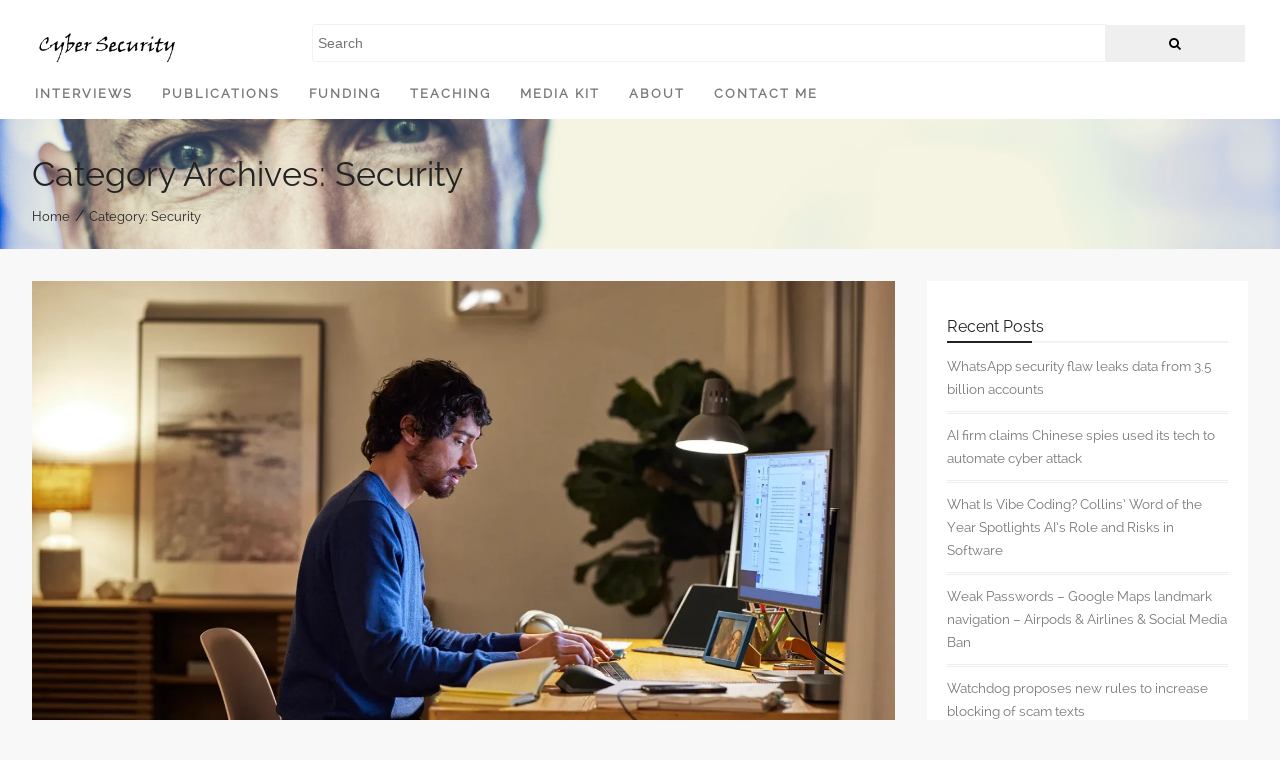

--- FILE ---
content_type: text/html; charset=UTF-8
request_url: https://kevincurran.org/category/security/page/5/
body_size: 14150
content:
<!DOCTYPE html>
<!--[if IE 7]>
<html class="ie ie7" lang="en-US">
<![endif]-->
<!--[if IE 8]>
<html class="ie ie8" lang="en-US">
<![endif]-->
<!--[if !(IE 7) | !(IE 8) ]><!-->
<html lang="en-US">
<!--<![endif]-->
<head>
	<meta charset="UTF-8">
	<meta name="viewport" content="width=device-width">
	<link rel="profile" href="https://gmpg.org/xfn/11">
	<link rel="pingback" href="https://kevincurran.org/xmlrpc.php">
		
	<!--[if lt IE 9]>
	<script src="https://kevincurran.org/wp-content/themes/blogcentral/js/html5shiv.min.js"></script>
	<![endif]-->
<title>Security &#8211; Page 5 &#8211; Professor Kevin Curran</title>
<meta name='robots' content='max-image-preview:large' />
	<style>img:is([sizes="auto" i], [sizes^="auto," i]) { contain-intrinsic-size: 3000px 1500px }</style>
	<link rel='dns-prefetch' href='//fonts.googleapis.com' />
<link rel="alternate" type="application/rss+xml" title="Professor Kevin Curran &raquo; Feed" href="https://kevincurran.org/feed/" />
<link rel="alternate" type="application/rss+xml" title="Professor Kevin Curran &raquo; Comments Feed" href="https://kevincurran.org/comments/feed/" />
<link rel="alternate" type="application/rss+xml" title="Professor Kevin Curran &raquo; Security Category Feed" href="https://kevincurran.org/category/security/feed/" />
<script type="text/javascript">
/* <![CDATA[ */
window._wpemojiSettings = {"baseUrl":"https:\/\/s.w.org\/images\/core\/emoji\/16.0.1\/72x72\/","ext":".png","svgUrl":"https:\/\/s.w.org\/images\/core\/emoji\/16.0.1\/svg\/","svgExt":".svg","source":{"concatemoji":"https:\/\/kevincurran.org\/wp-includes\/js\/wp-emoji-release.min.js?ver=6.8.3"}};
/*! This file is auto-generated */
!function(s,n){var o,i,e;function c(e){try{var t={supportTests:e,timestamp:(new Date).valueOf()};sessionStorage.setItem(o,JSON.stringify(t))}catch(e){}}function p(e,t,n){e.clearRect(0,0,e.canvas.width,e.canvas.height),e.fillText(t,0,0);var t=new Uint32Array(e.getImageData(0,0,e.canvas.width,e.canvas.height).data),a=(e.clearRect(0,0,e.canvas.width,e.canvas.height),e.fillText(n,0,0),new Uint32Array(e.getImageData(0,0,e.canvas.width,e.canvas.height).data));return t.every(function(e,t){return e===a[t]})}function u(e,t){e.clearRect(0,0,e.canvas.width,e.canvas.height),e.fillText(t,0,0);for(var n=e.getImageData(16,16,1,1),a=0;a<n.data.length;a++)if(0!==n.data[a])return!1;return!0}function f(e,t,n,a){switch(t){case"flag":return n(e,"\ud83c\udff3\ufe0f\u200d\u26a7\ufe0f","\ud83c\udff3\ufe0f\u200b\u26a7\ufe0f")?!1:!n(e,"\ud83c\udde8\ud83c\uddf6","\ud83c\udde8\u200b\ud83c\uddf6")&&!n(e,"\ud83c\udff4\udb40\udc67\udb40\udc62\udb40\udc65\udb40\udc6e\udb40\udc67\udb40\udc7f","\ud83c\udff4\u200b\udb40\udc67\u200b\udb40\udc62\u200b\udb40\udc65\u200b\udb40\udc6e\u200b\udb40\udc67\u200b\udb40\udc7f");case"emoji":return!a(e,"\ud83e\udedf")}return!1}function g(e,t,n,a){var r="undefined"!=typeof WorkerGlobalScope&&self instanceof WorkerGlobalScope?new OffscreenCanvas(300,150):s.createElement("canvas"),o=r.getContext("2d",{willReadFrequently:!0}),i=(o.textBaseline="top",o.font="600 32px Arial",{});return e.forEach(function(e){i[e]=t(o,e,n,a)}),i}function t(e){var t=s.createElement("script");t.src=e,t.defer=!0,s.head.appendChild(t)}"undefined"!=typeof Promise&&(o="wpEmojiSettingsSupports",i=["flag","emoji"],n.supports={everything:!0,everythingExceptFlag:!0},e=new Promise(function(e){s.addEventListener("DOMContentLoaded",e,{once:!0})}),new Promise(function(t){var n=function(){try{var e=JSON.parse(sessionStorage.getItem(o));if("object"==typeof e&&"number"==typeof e.timestamp&&(new Date).valueOf()<e.timestamp+604800&&"object"==typeof e.supportTests)return e.supportTests}catch(e){}return null}();if(!n){if("undefined"!=typeof Worker&&"undefined"!=typeof OffscreenCanvas&&"undefined"!=typeof URL&&URL.createObjectURL&&"undefined"!=typeof Blob)try{var e="postMessage("+g.toString()+"("+[JSON.stringify(i),f.toString(),p.toString(),u.toString()].join(",")+"));",a=new Blob([e],{type:"text/javascript"}),r=new Worker(URL.createObjectURL(a),{name:"wpTestEmojiSupports"});return void(r.onmessage=function(e){c(n=e.data),r.terminate(),t(n)})}catch(e){}c(n=g(i,f,p,u))}t(n)}).then(function(e){for(var t in e)n.supports[t]=e[t],n.supports.everything=n.supports.everything&&n.supports[t],"flag"!==t&&(n.supports.everythingExceptFlag=n.supports.everythingExceptFlag&&n.supports[t]);n.supports.everythingExceptFlag=n.supports.everythingExceptFlag&&!n.supports.flag,n.DOMReady=!1,n.readyCallback=function(){n.DOMReady=!0}}).then(function(){return e}).then(function(){var e;n.supports.everything||(n.readyCallback(),(e=n.source||{}).concatemoji?t(e.concatemoji):e.wpemoji&&e.twemoji&&(t(e.twemoji),t(e.wpemoji)))}))}((window,document),window._wpemojiSettings);
/* ]]> */
</script>
<style id='wp-emoji-styles-inline-css' type='text/css'>

	img.wp-smiley, img.emoji {
		display: inline !important;
		border: none !important;
		box-shadow: none !important;
		height: 1em !important;
		width: 1em !important;
		margin: 0 0.07em !important;
		vertical-align: -0.1em !important;
		background: none !important;
		padding: 0 !important;
	}
</style>
<link rel='stylesheet' id='wp-block-library-css' href='https://kevincurran.org/wp-includes/css/dist/block-library/style.min.css?ver=6.8.3' type='text/css' media='all' />
<style id='classic-theme-styles-inline-css' type='text/css'>
/*! This file is auto-generated */
.wp-block-button__link{color:#fff;background-color:#32373c;border-radius:9999px;box-shadow:none;text-decoration:none;padding:calc(.667em + 2px) calc(1.333em + 2px);font-size:1.125em}.wp-block-file__button{background:#32373c;color:#fff;text-decoration:none}
</style>
<style id='global-styles-inline-css' type='text/css'>
:root{--wp--preset--aspect-ratio--square: 1;--wp--preset--aspect-ratio--4-3: 4/3;--wp--preset--aspect-ratio--3-4: 3/4;--wp--preset--aspect-ratio--3-2: 3/2;--wp--preset--aspect-ratio--2-3: 2/3;--wp--preset--aspect-ratio--16-9: 16/9;--wp--preset--aspect-ratio--9-16: 9/16;--wp--preset--color--black: #000000;--wp--preset--color--cyan-bluish-gray: #abb8c3;--wp--preset--color--white: #ffffff;--wp--preset--color--pale-pink: #f78da7;--wp--preset--color--vivid-red: #cf2e2e;--wp--preset--color--luminous-vivid-orange: #ff6900;--wp--preset--color--luminous-vivid-amber: #fcb900;--wp--preset--color--light-green-cyan: #7bdcb5;--wp--preset--color--vivid-green-cyan: #00d084;--wp--preset--color--pale-cyan-blue: #8ed1fc;--wp--preset--color--vivid-cyan-blue: #0693e3;--wp--preset--color--vivid-purple: #9b51e0;--wp--preset--gradient--vivid-cyan-blue-to-vivid-purple: linear-gradient(135deg,rgba(6,147,227,1) 0%,rgb(155,81,224) 100%);--wp--preset--gradient--light-green-cyan-to-vivid-green-cyan: linear-gradient(135deg,rgb(122,220,180) 0%,rgb(0,208,130) 100%);--wp--preset--gradient--luminous-vivid-amber-to-luminous-vivid-orange: linear-gradient(135deg,rgba(252,185,0,1) 0%,rgba(255,105,0,1) 100%);--wp--preset--gradient--luminous-vivid-orange-to-vivid-red: linear-gradient(135deg,rgba(255,105,0,1) 0%,rgb(207,46,46) 100%);--wp--preset--gradient--very-light-gray-to-cyan-bluish-gray: linear-gradient(135deg,rgb(238,238,238) 0%,rgb(169,184,195) 100%);--wp--preset--gradient--cool-to-warm-spectrum: linear-gradient(135deg,rgb(74,234,220) 0%,rgb(151,120,209) 20%,rgb(207,42,186) 40%,rgb(238,44,130) 60%,rgb(251,105,98) 80%,rgb(254,248,76) 100%);--wp--preset--gradient--blush-light-purple: linear-gradient(135deg,rgb(255,206,236) 0%,rgb(152,150,240) 100%);--wp--preset--gradient--blush-bordeaux: linear-gradient(135deg,rgb(254,205,165) 0%,rgb(254,45,45) 50%,rgb(107,0,62) 100%);--wp--preset--gradient--luminous-dusk: linear-gradient(135deg,rgb(255,203,112) 0%,rgb(199,81,192) 50%,rgb(65,88,208) 100%);--wp--preset--gradient--pale-ocean: linear-gradient(135deg,rgb(255,245,203) 0%,rgb(182,227,212) 50%,rgb(51,167,181) 100%);--wp--preset--gradient--electric-grass: linear-gradient(135deg,rgb(202,248,128) 0%,rgb(113,206,126) 100%);--wp--preset--gradient--midnight: linear-gradient(135deg,rgb(2,3,129) 0%,rgb(40,116,252) 100%);--wp--preset--font-size--small: 13px;--wp--preset--font-size--medium: 20px;--wp--preset--font-size--large: 36px;--wp--preset--font-size--x-large: 42px;--wp--preset--spacing--20: 0.44rem;--wp--preset--spacing--30: 0.67rem;--wp--preset--spacing--40: 1rem;--wp--preset--spacing--50: 1.5rem;--wp--preset--spacing--60: 2.25rem;--wp--preset--spacing--70: 3.38rem;--wp--preset--spacing--80: 5.06rem;--wp--preset--shadow--natural: 6px 6px 9px rgba(0, 0, 0, 0.2);--wp--preset--shadow--deep: 12px 12px 50px rgba(0, 0, 0, 0.4);--wp--preset--shadow--sharp: 6px 6px 0px rgba(0, 0, 0, 0.2);--wp--preset--shadow--outlined: 6px 6px 0px -3px rgba(255, 255, 255, 1), 6px 6px rgba(0, 0, 0, 1);--wp--preset--shadow--crisp: 6px 6px 0px rgba(0, 0, 0, 1);}:where(.is-layout-flex){gap: 0.5em;}:where(.is-layout-grid){gap: 0.5em;}body .is-layout-flex{display: flex;}.is-layout-flex{flex-wrap: wrap;align-items: center;}.is-layout-flex > :is(*, div){margin: 0;}body .is-layout-grid{display: grid;}.is-layout-grid > :is(*, div){margin: 0;}:where(.wp-block-columns.is-layout-flex){gap: 2em;}:where(.wp-block-columns.is-layout-grid){gap: 2em;}:where(.wp-block-post-template.is-layout-flex){gap: 1.25em;}:where(.wp-block-post-template.is-layout-grid){gap: 1.25em;}.has-black-color{color: var(--wp--preset--color--black) !important;}.has-cyan-bluish-gray-color{color: var(--wp--preset--color--cyan-bluish-gray) !important;}.has-white-color{color: var(--wp--preset--color--white) !important;}.has-pale-pink-color{color: var(--wp--preset--color--pale-pink) !important;}.has-vivid-red-color{color: var(--wp--preset--color--vivid-red) !important;}.has-luminous-vivid-orange-color{color: var(--wp--preset--color--luminous-vivid-orange) !important;}.has-luminous-vivid-amber-color{color: var(--wp--preset--color--luminous-vivid-amber) !important;}.has-light-green-cyan-color{color: var(--wp--preset--color--light-green-cyan) !important;}.has-vivid-green-cyan-color{color: var(--wp--preset--color--vivid-green-cyan) !important;}.has-pale-cyan-blue-color{color: var(--wp--preset--color--pale-cyan-blue) !important;}.has-vivid-cyan-blue-color{color: var(--wp--preset--color--vivid-cyan-blue) !important;}.has-vivid-purple-color{color: var(--wp--preset--color--vivid-purple) !important;}.has-black-background-color{background-color: var(--wp--preset--color--black) !important;}.has-cyan-bluish-gray-background-color{background-color: var(--wp--preset--color--cyan-bluish-gray) !important;}.has-white-background-color{background-color: var(--wp--preset--color--white) !important;}.has-pale-pink-background-color{background-color: var(--wp--preset--color--pale-pink) !important;}.has-vivid-red-background-color{background-color: var(--wp--preset--color--vivid-red) !important;}.has-luminous-vivid-orange-background-color{background-color: var(--wp--preset--color--luminous-vivid-orange) !important;}.has-luminous-vivid-amber-background-color{background-color: var(--wp--preset--color--luminous-vivid-amber) !important;}.has-light-green-cyan-background-color{background-color: var(--wp--preset--color--light-green-cyan) !important;}.has-vivid-green-cyan-background-color{background-color: var(--wp--preset--color--vivid-green-cyan) !important;}.has-pale-cyan-blue-background-color{background-color: var(--wp--preset--color--pale-cyan-blue) !important;}.has-vivid-cyan-blue-background-color{background-color: var(--wp--preset--color--vivid-cyan-blue) !important;}.has-vivid-purple-background-color{background-color: var(--wp--preset--color--vivid-purple) !important;}.has-black-border-color{border-color: var(--wp--preset--color--black) !important;}.has-cyan-bluish-gray-border-color{border-color: var(--wp--preset--color--cyan-bluish-gray) !important;}.has-white-border-color{border-color: var(--wp--preset--color--white) !important;}.has-pale-pink-border-color{border-color: var(--wp--preset--color--pale-pink) !important;}.has-vivid-red-border-color{border-color: var(--wp--preset--color--vivid-red) !important;}.has-luminous-vivid-orange-border-color{border-color: var(--wp--preset--color--luminous-vivid-orange) !important;}.has-luminous-vivid-amber-border-color{border-color: var(--wp--preset--color--luminous-vivid-amber) !important;}.has-light-green-cyan-border-color{border-color: var(--wp--preset--color--light-green-cyan) !important;}.has-vivid-green-cyan-border-color{border-color: var(--wp--preset--color--vivid-green-cyan) !important;}.has-pale-cyan-blue-border-color{border-color: var(--wp--preset--color--pale-cyan-blue) !important;}.has-vivid-cyan-blue-border-color{border-color: var(--wp--preset--color--vivid-cyan-blue) !important;}.has-vivid-purple-border-color{border-color: var(--wp--preset--color--vivid-purple) !important;}.has-vivid-cyan-blue-to-vivid-purple-gradient-background{background: var(--wp--preset--gradient--vivid-cyan-blue-to-vivid-purple) !important;}.has-light-green-cyan-to-vivid-green-cyan-gradient-background{background: var(--wp--preset--gradient--light-green-cyan-to-vivid-green-cyan) !important;}.has-luminous-vivid-amber-to-luminous-vivid-orange-gradient-background{background: var(--wp--preset--gradient--luminous-vivid-amber-to-luminous-vivid-orange) !important;}.has-luminous-vivid-orange-to-vivid-red-gradient-background{background: var(--wp--preset--gradient--luminous-vivid-orange-to-vivid-red) !important;}.has-very-light-gray-to-cyan-bluish-gray-gradient-background{background: var(--wp--preset--gradient--very-light-gray-to-cyan-bluish-gray) !important;}.has-cool-to-warm-spectrum-gradient-background{background: var(--wp--preset--gradient--cool-to-warm-spectrum) !important;}.has-blush-light-purple-gradient-background{background: var(--wp--preset--gradient--blush-light-purple) !important;}.has-blush-bordeaux-gradient-background{background: var(--wp--preset--gradient--blush-bordeaux) !important;}.has-luminous-dusk-gradient-background{background: var(--wp--preset--gradient--luminous-dusk) !important;}.has-pale-ocean-gradient-background{background: var(--wp--preset--gradient--pale-ocean) !important;}.has-electric-grass-gradient-background{background: var(--wp--preset--gradient--electric-grass) !important;}.has-midnight-gradient-background{background: var(--wp--preset--gradient--midnight) !important;}.has-small-font-size{font-size: var(--wp--preset--font-size--small) !important;}.has-medium-font-size{font-size: var(--wp--preset--font-size--medium) !important;}.has-large-font-size{font-size: var(--wp--preset--font-size--large) !important;}.has-x-large-font-size{font-size: var(--wp--preset--font-size--x-large) !important;}
:where(.wp-block-post-template.is-layout-flex){gap: 1.25em;}:where(.wp-block-post-template.is-layout-grid){gap: 1.25em;}
:where(.wp-block-columns.is-layout-flex){gap: 2em;}:where(.wp-block-columns.is-layout-grid){gap: 2em;}
:root :where(.wp-block-pullquote){font-size: 1.5em;line-height: 1.6;}
</style>
<link rel='stylesheet' id='font-awesome-css' href='https://kevincurran.org/wp-content/themes/blogcentral/font-awesome/css/font-awesome.min.css?ver=6.8.3' type='text/css' media='all' />
<link rel='stylesheet' id='blogcentral-style-css' href='https://kevincurran.org/wp-content/themes/blogcentral/style.css?ver=2015-02-10' type='text/css' media='all' />
<style id='blogcentral-style-inline-css' type='text/css'>
#precontent-widget-cont,#precontent-widget{  border:none; background-size: cover; background-image:url(https://kevincurran.org/wp-content/uploads/2017/01/Kevin-Curran-956A9857-2.jpg);background-attachment:fixed;background-repeat:no-repeat; } #precontent-widget-cont,#precontent-widget-cont h1,#precontent-widget-cont h2, #precontent-widget-cont h3, #precontent-widget-cont h4, #precontent-widget-cont h5, #precontent-widget-cont h6, #precontent-widget-cont a { color:#222; } #logo img { max-width:150px; } #access ul ul li { background-color:#333; } #access ul ul a{ color:white; } 										#main-content {
											background-color: transparent;
										}
										
										.single-post #main-posts-cont {
											border-bottom: 3px double #eee;
										}
									
										#comments,#main-area .contact-form, #main-area .author-bio, #main-content .widget-container {
											padding:36px 20px !important;
											background-color: white;
											margin-bottom: 32px;
										}
									 .slide-template {
			background-image: url(https://kevincurran.org/wp-content/themes/blogcentral/images/preview/hatback.jpg); }

		.slide-template-2 {
			background-image: url(https://kevincurran.org/wp-content/themes/blogcentral/images/preview/hatback.jpg);
		}
</style>
<link rel='stylesheet' id='blogcentral-responsive-css' href='https://kevincurran.org/wp-content/themes/blogcentral/css/responsive.css?ver=6.8.3' type='text/css' media='all' />
<link rel='stylesheet' id='blogcentral-google-fonts-css' href='https://fonts.googleapis.com/css?family=' type='text/css' media='all' />
<script type="text/javascript" src="https://kevincurran.org/wp-includes/js/jquery/jquery.min.js?ver=3.7.1" id="jquery-core-js"></script>
<script type="text/javascript" src="https://kevincurran.org/wp-includes/js/jquery/jquery-migrate.min.js?ver=3.4.1" id="jquery-migrate-js"></script>
<script type="text/javascript" src="https://kevincurran.org/wp-content/themes/blogcentral/js/jquery.waypoints.min.js?ver=6.8.3" id="waypoints-js"></script>
<link rel="https://api.w.org/" href="https://kevincurran.org/wp-json/" /><link rel="alternate" title="JSON" type="application/json" href="https://kevincurran.org/wp-json/wp/v2/categories/3" /><link rel="EditURI" type="application/rsd+xml" title="RSD" href="https://kevincurran.org/xmlrpc.php?rsd" />
<meta name="generator" content="WordPress 6.8.3" />
<style type="text/css">.recentcomments a{display:inline !important;padding:0 !important;margin:0 !important;}</style><link rel="icon" href="https://kevincurran.org/wp-content/uploads/2022/11/cropped-android-chrome-512x512-1-32x32.png" sizes="32x32" />
<link rel="icon" href="https://kevincurran.org/wp-content/uploads/2022/11/cropped-android-chrome-512x512-1-192x192.png" sizes="192x192" />
<link rel="apple-touch-icon" href="https://kevincurran.org/wp-content/uploads/2022/11/cropped-android-chrome-512x512-1-180x180.png" />
<meta name="msapplication-TileImage" content="https://kevincurran.org/wp-content/uploads/2022/11/cropped-android-chrome-512x512-1-270x270.png" />
</head>
<body class="archive paged category category-security category-3 paged-5 category-paged-5 wp-theme-blogcentral single-author sidebar  color-scheme">
	<div id="main-div"> 
		<header id="header" class="site-header layout1" role="banner">
		<div id="header-mid"><div id="logo"><a href="https://kevincurran.org"><img src="https://kevincurran.org/wp-content/uploads/2017/01/Cyber-Security-kevincurran-site-logo.png" width="150" height="50" /></a><i class="fa fa-list"></i></div><div id="header-widget"><aside id="search-2" class="widget-container widget_search"><form method="get" role="search" class="search_form" action="https://kevincurran.org/">
	<p class="text_input_search"><input type="text" name="s" placeholder="Search" /></p><button class="fa fa-search search-submit"></button>
</form></aside></div></div><div id="header-btm"><nav id="access"><a class="screen-reader-txt skip-link" href="#content" title="Skip to content">Skip to content</a><div class="menu"><ul>
<li class="page_item page-item-9265"><a href="https://kevincurran.org/interviews/">Interviews</a></li>
<li class="page_item page-item-12"><a href="https://kevincurran.org/research/">Publications</a></li>
<li class="page_item page-item-1850"><a href="https://kevincurran.org/funding/">Funding</a></li>
<li class="page_item page-item-2011 page_item_has_children"><a href="https://kevincurran.org/teaching/">Teaching</a>
<ul class='children'>
	<li class="page_item page-item-2014"><a href="https://kevincurran.org/teaching/computer-networks/">Computer Networks</a></li>
	<li class="page_item page-item-2018"><a href="https://kevincurran.org/teaching/dissertations/">Dissertations</a></li>
	<li class="page_item page-item-2016"><a href="https://kevincurran.org/teaching/systems-security/">Systems Security</a></li>
</ul>
</li>
<li class="page_item page-item-14"><a href="https://kevincurran.org/media-kit/">Media Kit</a></li>
<li class="page_item page-item-2"><a href="https://kevincurran.org/about/">About</a></li>
<li class="page_item page-item-9329"><a href="https://kevincurran.org/contact-me/">Contact me</a></li>
</ul></div>
</nav></div>		</header> <!-- End of header--><div id="precontent-widget-cont">				<div id="precontent-widget" class=" fixed-height">
					<div class="overlay"><div class="caption"><h1 class="page-header-title">Category Archives: Security</h1><div class="page-trail"><ul id="breadcrumbs"><li><a href="https://kevincurran.org">Home</a><span class="sep">/</span></li><li>Category: Security</li></ul></div></div></div> 
				</div>
			</div>
			
<div id="main-content" class="show-sidebar">
	<div id="main-area">
		<div class="gutter">
						<div id="main-posts-cont">
			<div data-blogcentral-cols='1' class="components-wrap layout1  cols-1 no-border"><ul class='components-list'><li class="component layout1 auto-height has-media post-9199 post type-post status-publish format-standard has-post-thumbnail hentry category-security"> 
<div class="component-gutter">	
	<div class="component-main">
					<figure class="component-media-wrap">
				<a href="https://kevincurran.org/security/is-remote-work-really-insecure/"><img width="1600" height="900" src="https://kevincurran.org/wp-content/uploads/2025/08/jD8XwCLzKNPnsFLuJknPTV-1600-80.jpg.webp" class="attachment-full size-full wp-post-image" alt="" decoding="async" fetchpriority="high" srcset="https://kevincurran.org/wp-content/uploads/2025/08/jD8XwCLzKNPnsFLuJknPTV-1600-80.jpg.webp 1600w, https://kevincurran.org/wp-content/uploads/2025/08/jD8XwCLzKNPnsFLuJknPTV-1600-80.jpg-300x169.webp 300w, https://kevincurran.org/wp-content/uploads/2025/08/jD8XwCLzKNPnsFLuJknPTV-1600-80.jpg-1024x576.webp 1024w, https://kevincurran.org/wp-content/uploads/2025/08/jD8XwCLzKNPnsFLuJknPTV-1600-80.jpg-768x432.webp 768w, https://kevincurran.org/wp-content/uploads/2025/08/jD8XwCLzKNPnsFLuJknPTV-1600-80.jpg-1536x864.webp 1536w" sizes="(max-width: 1600px) 100vw, 1600px" /></a>			</figure>
					<div class="component-content-wrap">
				<div><h2 class="post-title"><a href="https://kevincurran.org/security/is-remote-work-really-insecure/" rel="bookmark">Is remote work really insecure?</a></h2><ul class="post-meta"><li><i class="fa fa-meta fa-user"></i><span class="author"><a class="author-url" href="https://kevincurran.org/author/admin/" title="View all posts by admin" rel="author">admin</a></span></li><li><i class="fa fa-meta fa-clock-o"></i><a href="https://kevincurran.org/security/is-remote-work-really-insecure/" title="3:32 pm" rel="bookmark">August 27, 2025</a></li><li><i class="fa fa-meta fa-folder"></i><span class="cats-list meta-list">Categories: <a href="https://kevincurran.org/category/security/" rel="category tag">Security</a></span></li><li><i class="fa fa-comments-o"></i><span class="post-stats">Comments: <span class="comments-link">Comments Off<span class="screen-reader-text"> on Is remote work really insecure?</span></span></span></li></ul><div class="content post-content">
<p>My <a href="https://www.itpro.com/security/is-remote-work-really-insecure">interview with ITPro</a> on how those who continue to work remotely or adopt a hybrid approach could still be at risk.</p>
</div><div class="share-us"> <a href="https://www.facebook.com/share.php?u=https%3A%2F%2Fkevincurran.org%2Fsecurity%2Fis-remote-work-really-insecure%2F"><i class="fa fa-facebook"></i></a><a href="https://twitter.com/home?status=https%3A%2F%2Fkevincurran.org%2Fsecurity%2Fis-remote-work-really-insecure%2F"><i class="fa fa-twitter"></i></a><a href="https://plus.google.com/share?url=https%3A%2F%2Fkevincurran.org%2Fsecurity%2Fis-remote-work-really-insecure%2F"><i class="fa fa-google-plus"></i></a><a href="https://www.linkedin.com/shareArticle?mini=true&url=https%3A%2F%2Fkevincurran.org%2Fsecurity%2Fis-remote-work-really-insecure%2F&title=Is+remote+work+really+insecure%3F"><i class="fa fa-linkedin"></i></a></div></div>			</div>	 
						
	</div><!-- End .component-main -->
</div><!-- End .component-gutter --></li><li class="component layout1 auto-height has-media post-9193 post type-post status-publish format-standard has-post-thumbnail hentry category-security"> 
<div class="component-gutter">	
	<div class="component-main">
					<figure class="component-media-wrap">
				<a href="https://kevincurran.org/security/youtube-secretly-used-ai-to-edit-peoples-videos/"><img width="686" height="386" src="https://kevincurran.org/wp-content/uploads/2025/08/hq720.jpg" class="attachment-full size-full wp-post-image" alt="Professor Kevin Curran, Ulster University in an interview on BBC Radio Foyle about YouTube making AI enhancements to videos without telling users or asking permission." decoding="async" srcset="https://kevincurran.org/wp-content/uploads/2025/08/hq720.jpg 686w, https://kevincurran.org/wp-content/uploads/2025/08/hq720-300x169.jpg 300w" sizes="(max-width: 686px) 100vw, 686px" /></a>			</figure>
					<div class="component-content-wrap">
				<div><h2 class="post-title"><a href="https://kevincurran.org/security/youtube-secretly-used-ai-to-edit-peoples-videos/" rel="bookmark">YouTube secretly used AI to edit people&#8217;s videos</a></h2><ul class="post-meta"><li><i class="fa fa-meta fa-user"></i><span class="author"><a class="author-url" href="https://kevincurran.org/author/admin/" title="View all posts by admin" rel="author">admin</a></span></li><li><i class="fa fa-meta fa-clock-o"></i><a href="https://kevincurran.org/security/youtube-secretly-used-ai-to-edit-peoples-videos/" title="12:33 pm" rel="bookmark">August 26, 2025</a></li><li><i class="fa fa-meta fa-folder"></i><span class="cats-list meta-list">Categories: <a href="https://kevincurran.org/category/security/" rel="category tag">Security</a></span></li><li><i class="fa fa-comments-o"></i><span class="post-stats">Comments: <span class="comments-link">Comments Off<span class="screen-reader-text"> on YouTube secretly used AI to edit people&#8217;s videos</span></span></span></li></ul><div class="content post-content">
<p>My <a href="https://youtu.be/DmS0I8Dv3IM">interview on BBC Radio Foyle</a> about YouTube making AI enhancements to videos without telling users or asking permission.</p>



<figure class="wp-block-embed is-type-video is-provider-youtube wp-block-embed-youtube wp-embed-aspect-16-9 wp-has-aspect-ratio"><div class="wp-block-embed__wrapper">
<iframe title="YouTube secretly used AI to edit people&#039;s videos" width="604" height="340" src="https://www.youtube.com/embed/DmS0I8Dv3IM?feature=oembed" frameborder="0" allow="accelerometer; autoplay; clipboard-write; encrypted-media; gyroscope; picture-in-picture; web-share" referrerpolicy="strict-origin-when-cross-origin" allowfullscreen></iframe>
</div></figure>
</div><div class="share-us"> <a href="https://www.facebook.com/share.php?u=https%3A%2F%2Fkevincurran.org%2Fsecurity%2Fyoutube-secretly-used-ai-to-edit-peoples-videos%2F"><i class="fa fa-facebook"></i></a><a href="https://twitter.com/home?status=https%3A%2F%2Fkevincurran.org%2Fsecurity%2Fyoutube-secretly-used-ai-to-edit-peoples-videos%2F"><i class="fa fa-twitter"></i></a><a href="https://plus.google.com/share?url=https%3A%2F%2Fkevincurran.org%2Fsecurity%2Fyoutube-secretly-used-ai-to-edit-peoples-videos%2F"><i class="fa fa-google-plus"></i></a><a href="https://www.linkedin.com/shareArticle?mini=true&url=https%3A%2F%2Fkevincurran.org%2Fsecurity%2Fyoutube-secretly-used-ai-to-edit-peoples-videos%2F&title=YouTube+secretly+used+AI+to+edit+people%26%238217%3Bs+videos"><i class="fa fa-linkedin"></i></a></div></div>			</div>	 
						
	</div><!-- End .component-main -->
</div><!-- End .component-gutter --></li><li class="component layout1 auto-height has-media post-9183 post type-post status-publish format-standard has-post-thumbnail hentry category-security"> 
<div class="component-gutter">	
	<div class="component-main">
					<figure class="component-media-wrap">
				<a href="https://kevincurran.org/security/the-police-struggle-to-deal-with-online-sex-offenders/"><img width="2560" height="1413" src="https://kevincurran.org/wp-content/uploads/2025/08/Screenshot-2025-08-21-at-20.11.38-scaled.png" class="attachment-full size-full wp-post-image" alt="Professor Kevin Curran, Ulster University in an interview on UTV News about dozens of devices belonging to suspected paedophiles not been examined as police struggle with increase in online offending." decoding="async" loading="lazy" srcset="https://kevincurran.org/wp-content/uploads/2025/08/Screenshot-2025-08-21-at-20.11.38-scaled.png 2560w, https://kevincurran.org/wp-content/uploads/2025/08/Screenshot-2025-08-21-at-20.11.38-300x166.png 300w, https://kevincurran.org/wp-content/uploads/2025/08/Screenshot-2025-08-21-at-20.11.38-1024x565.png 1024w, https://kevincurran.org/wp-content/uploads/2025/08/Screenshot-2025-08-21-at-20.11.38-768x424.png 768w, https://kevincurran.org/wp-content/uploads/2025/08/Screenshot-2025-08-21-at-20.11.38-1536x848.png 1536w, https://kevincurran.org/wp-content/uploads/2025/08/Screenshot-2025-08-21-at-20.11.38-2048x1130.png 2048w" sizes="auto, (max-width: 2560px) 100vw, 2560px" /></a>			</figure>
					<div class="component-content-wrap">
				<div><h2 class="post-title"><a href="https://kevincurran.org/security/the-police-struggle-to-deal-with-online-sex-offenders/" rel="bookmark">The police struggle to deal with online sex offenders</a></h2><ul class="post-meta"><li><i class="fa fa-meta fa-user"></i><span class="author"><a class="author-url" href="https://kevincurran.org/author/admin/" title="View all posts by admin" rel="author">admin</a></span></li><li><i class="fa fa-meta fa-clock-o"></i><a href="https://kevincurran.org/security/the-police-struggle-to-deal-with-online-sex-offenders/" title="7:45 pm" rel="bookmark">August 21, 2025</a></li><li><i class="fa fa-meta fa-folder"></i><span class="cats-list meta-list">Categories: <a href="https://kevincurran.org/category/security/" rel="category tag">Security</a></span></li><li><i class="fa fa-comments-o"></i><span class="post-stats">Comments: <span class="comments-link">Comments Off<span class="screen-reader-text"> on The police struggle to deal with online sex offenders</span></span></span></li></ul><div class="content post-content">
<p>My <a href="https://www.youtube.com/watch?v=cfQ561DrrkM">interview on UTV News</a> about dozens of devices belonging to suspected paedophiles not been examined as police struggle with increase in online offending.</p>



<figure class="wp-block-embed is-type-video is-provider-youtube wp-block-embed-youtube wp-embed-aspect-16-9 wp-has-aspect-ratio"><div class="wp-block-embed__wrapper">
<iframe loading="lazy" title="The police struggle to deal with online sex offenders" width="604" height="340" src="https://www.youtube.com/embed/cfQ561DrrkM?feature=oembed" frameborder="0" allow="accelerometer; autoplay; clipboard-write; encrypted-media; gyroscope; picture-in-picture; web-share" referrerpolicy="strict-origin-when-cross-origin" allowfullscreen></iframe>
</div></figure>
</div><div class="share-us"> <a href="https://www.facebook.com/share.php?u=https%3A%2F%2Fkevincurran.org%2Fsecurity%2Fthe-police-struggle-to-deal-with-online-sex-offenders%2F"><i class="fa fa-facebook"></i></a><a href="https://twitter.com/home?status=https%3A%2F%2Fkevincurran.org%2Fsecurity%2Fthe-police-struggle-to-deal-with-online-sex-offenders%2F"><i class="fa fa-twitter"></i></a><a href="https://plus.google.com/share?url=https%3A%2F%2Fkevincurran.org%2Fsecurity%2Fthe-police-struggle-to-deal-with-online-sex-offenders%2F"><i class="fa fa-google-plus"></i></a><a href="https://www.linkedin.com/shareArticle?mini=true&url=https%3A%2F%2Fkevincurran.org%2Fsecurity%2Fthe-police-struggle-to-deal-with-online-sex-offenders%2F&title=The+police+struggle+to+deal+with+online+sex+offenders"><i class="fa fa-linkedin"></i></a></div></div>			</div>	 
						
	</div><!-- End .component-main -->
</div><!-- End .component-gutter --></li><li class="component layout1 auto-height has-media post-9177 post type-post status-publish format-standard has-post-thumbnail hentry category-security"> 
<div class="component-gutter">	
	<div class="component-main">
					<figure class="component-media-wrap">
				<a href="https://kevincurran.org/security/morality-and-life-online/"><img width="293" height="172" src="https://kevincurran.org/wp-content/uploads/2025/08/images.jpeg" class="attachment-full size-full wp-post-image" alt="Professor Kevin Curran, Ulster University in an interview with Voice of Islam on the biggest moral challenges people face online." decoding="async" loading="lazy" /></a>			</figure>
					<div class="component-content-wrap">
				<div><h2 class="post-title"><a href="https://kevincurran.org/security/morality-and-life-online/" rel="bookmark">Morality and life online</a></h2><ul class="post-meta"><li><i class="fa fa-meta fa-user"></i><span class="author"><a class="author-url" href="https://kevincurran.org/author/admin/" title="View all posts by admin" rel="author">admin</a></span></li><li><i class="fa fa-meta fa-clock-o"></i><a href="https://kevincurran.org/security/morality-and-life-online/" title="6:55 pm" rel="bookmark">August 21, 2025</a></li><li><i class="fa fa-meta fa-folder"></i><span class="cats-list meta-list">Categories: <a href="https://kevincurran.org/category/security/" rel="category tag">Security</a></span></li><li><i class="fa fa-comments-o"></i><span class="post-stats">Comments: <span class="comments-link">Comments Off<span class="screen-reader-text"> on Morality and life online</span></span></span></li></ul><div class="content post-content"><p>My <a href="https://www.youtube.com/watch?v=4BObqIXtY0U">interview with Voice of Islam</a> on the biggest moral challenges people face online.</p>


<figure class="wp-block-embed is-type-video is-provider-youtube wp-block-embed-youtube wp-embed-aspect-16-9 wp-has-aspect-ratio"><div class="wp-block-embed__wrapper">
<iframe loading="lazy" title="Morality and life online" width="604" height="340" src="https://www.youtube.com/embed/4BObqIXtY0U?feature=oembed" frameborder="0" allow="accelerometer; autoplay; clipboard-write; encrypted-media; gyroscope; picture-in-picture; web-share" referrerpolicy="strict-origin-when-cross-origin" allowfullscreen></iframe>
</div></figure>
</div><div class="share-us"> <a href="https://www.facebook.com/share.php?u=https%3A%2F%2Fkevincurran.org%2Fsecurity%2Fmorality-and-life-online%2F"><i class="fa fa-facebook"></i></a><a href="https://twitter.com/home?status=https%3A%2F%2Fkevincurran.org%2Fsecurity%2Fmorality-and-life-online%2F"><i class="fa fa-twitter"></i></a><a href="https://plus.google.com/share?url=https%3A%2F%2Fkevincurran.org%2Fsecurity%2Fmorality-and-life-online%2F"><i class="fa fa-google-plus"></i></a><a href="https://www.linkedin.com/shareArticle?mini=true&url=https%3A%2F%2Fkevincurran.org%2Fsecurity%2Fmorality-and-life-online%2F&title=Morality+and+life+online"><i class="fa fa-linkedin"></i></a></div></div>			</div>	 
						
	</div><!-- End .component-main -->
</div><!-- End .component-gutter --></li><li class="component layout1 auto-height has-media post-9165 post type-post status-publish format-standard has-post-thumbnail hentry category-security"> 
<div class="component-gutter">	
	<div class="component-main">
					<figure class="component-media-wrap">
				<a href="https://kevincurran.org/security/data-centres-to-be-expanded-across-uk-as-concerns-mount/"><img width="720" height="666" src="https://kevincurran.org/wp-content/uploads/2025/08/image-1.jpg" class="attachment-full size-full wp-post-image" alt="Professor Kevin Curran, Ulster University in an interview with BBC Radio Foyle on the number of data centres in the UK increasing by almost a fifth." decoding="async" loading="lazy" srcset="https://kevincurran.org/wp-content/uploads/2025/08/image-1.jpg 720w, https://kevincurran.org/wp-content/uploads/2025/08/image-1-300x278.jpg 300w" sizes="auto, (max-width: 720px) 100vw, 720px" /></a>			</figure>
					<div class="component-content-wrap">
				<div><h2 class="post-title"><a href="https://kevincurran.org/security/data-centres-to-be-expanded-across-uk-as-concerns-mount/" rel="bookmark">Data centres to be expanded across UK as concerns mount</a></h2><ul class="post-meta"><li><i class="fa fa-meta fa-user"></i><span class="author"><a class="author-url" href="https://kevincurran.org/author/admin/" title="View all posts by admin" rel="author">admin</a></span></li><li><i class="fa fa-meta fa-clock-o"></i><a href="https://kevincurran.org/security/data-centres-to-be-expanded-across-uk-as-concerns-mount/" title="11:39 am" rel="bookmark">August 20, 2025</a></li><li><i class="fa fa-meta fa-folder"></i><span class="cats-list meta-list">Categories: <a href="https://kevincurran.org/category/security/" rel="category tag">Security</a></span></li><li><i class="fa fa-comments-o"></i><span class="post-stats">Comments: <span class="comments-link">Comments Off<span class="screen-reader-text"> on Data centres to be expanded across UK as concerns mount</span></span></span></li></ul><div class="content post-content"><p>My <a href="https://www.youtube.com/watch?v=xEgUVg5fxl8">interview with BBC Radio Foyle</a> on the number of data centres in the UK increasing by almost a fifth.</p>


<figure class="wp-block-embed is-type-video is-provider-youtube wp-block-embed-youtube wp-embed-aspect-16-9 wp-has-aspect-ratio"><div class="wp-block-embed__wrapper">
<iframe loading="lazy" title="Data centres to be expanded across UK as concerns mount" width="604" height="340" src="https://www.youtube.com/embed/xEgUVg5fxl8?feature=oembed" frameborder="0" allow="accelerometer; autoplay; clipboard-write; encrypted-media; gyroscope; picture-in-picture; web-share" referrerpolicy="strict-origin-when-cross-origin" allowfullscreen></iframe>
</div></figure>
</div><div class="share-us"> <a href="https://www.facebook.com/share.php?u=https%3A%2F%2Fkevincurran.org%2Fsecurity%2Fdata-centres-to-be-expanded-across-uk-as-concerns-mount%2F"><i class="fa fa-facebook"></i></a><a href="https://twitter.com/home?status=https%3A%2F%2Fkevincurran.org%2Fsecurity%2Fdata-centres-to-be-expanded-across-uk-as-concerns-mount%2F"><i class="fa fa-twitter"></i></a><a href="https://plus.google.com/share?url=https%3A%2F%2Fkevincurran.org%2Fsecurity%2Fdata-centres-to-be-expanded-across-uk-as-concerns-mount%2F"><i class="fa fa-google-plus"></i></a><a href="https://www.linkedin.com/shareArticle?mini=true&url=https%3A%2F%2Fkevincurran.org%2Fsecurity%2Fdata-centres-to-be-expanded-across-uk-as-concerns-mount%2F&title=Data+centres+to+be+expanded+across+UK+as+concerns+mount"><i class="fa fa-linkedin"></i></a></div></div>			</div>	 
						
	</div><!-- End .component-main -->
</div><!-- End .component-gutter --></li><li class="component layout1 auto-height has-media post-9153 post type-post status-publish format-standard has-post-thumbnail hentry category-security"> 
<div class="component-gutter">	
	<div class="component-main">
					<figure class="component-media-wrap">
				<a href="https://kevincurran.org/security/aol-to-discontinue-its-dial-up-internet-service-after-30-years/"><img width="275" height="183" src="https://kevincurran.org/wp-content/uploads/2025/08/images-2.jpg" class="attachment-full size-full wp-post-image" alt="Professor Kevin Curran, Ulster University in an interview with BBC Radio Foyle on America Online (AOL) saying it was discontinuing the old school connection option after an evaluation of its products and services and that it would no longer support dial-up software starting 30 September." decoding="async" loading="lazy" /></a>			</figure>
					<div class="component-content-wrap">
				<div><h2 class="post-title"><a href="https://kevincurran.org/security/aol-to-discontinue-its-dial-up-internet-service-after-30-years/" rel="bookmark">AOL to discontinue its dial-up internet service after 30 years</a></h2><ul class="post-meta"><li><i class="fa fa-meta fa-user"></i><span class="author"><a class="author-url" href="https://kevincurran.org/author/admin/" title="View all posts by admin" rel="author">admin</a></span></li><li><i class="fa fa-meta fa-clock-o"></i><a href="https://kevincurran.org/security/aol-to-discontinue-its-dial-up-internet-service-after-30-years/" title="8:51 pm" rel="bookmark">August 12, 2025</a></li><li><i class="fa fa-meta fa-folder"></i><span class="cats-list meta-list">Categories: <a href="https://kevincurran.org/category/security/" rel="category tag">Security</a></span></li><li><i class="fa fa-comments-o"></i><span class="post-stats">Comments: <a href="https://kevincurran.org/security/aol-to-discontinue-its-dial-up-internet-service-after-30-years/#respond" class="comments-link" ><span class="leave-reply-none">0</span></a></span></li></ul><div class="content post-content">
<p>My <a href="https://www.youtube.com/watch?v=18WWZGqn3EU">interview with BBC Radio Foyle</a> on America Online (AOL) saying it was discontinuing the old school connection option after an evaluation of its products and services and that it would no longer support dial-up software starting 30 September.<br><a href="https://www.youtube.com/@KevinCurran"></a></p>



<figure class="wp-block-embed is-type-video is-provider-youtube wp-block-embed-youtube wp-embed-aspect-16-9 wp-has-aspect-ratio"><div class="wp-block-embed__wrapper">
<iframe loading="lazy" title="AOL to discontinue its dial-up internet service after 30 years" width="604" height="340" src="https://www.youtube.com/embed/18WWZGqn3EU?feature=oembed" frameborder="0" allow="accelerometer; autoplay; clipboard-write; encrypted-media; gyroscope; picture-in-picture; web-share" referrerpolicy="strict-origin-when-cross-origin" allowfullscreen></iframe>
</div></figure>
</div><div class="share-us"> <a href="https://www.facebook.com/share.php?u=https%3A%2F%2Fkevincurran.org%2Fsecurity%2Faol-to-discontinue-its-dial-up-internet-service-after-30-years%2F"><i class="fa fa-facebook"></i></a><a href="https://twitter.com/home?status=https%3A%2F%2Fkevincurran.org%2Fsecurity%2Faol-to-discontinue-its-dial-up-internet-service-after-30-years%2F"><i class="fa fa-twitter"></i></a><a href="https://plus.google.com/share?url=https%3A%2F%2Fkevincurran.org%2Fsecurity%2Faol-to-discontinue-its-dial-up-internet-service-after-30-years%2F"><i class="fa fa-google-plus"></i></a><a href="https://www.linkedin.com/shareArticle?mini=true&url=https%3A%2F%2Fkevincurran.org%2Fsecurity%2Faol-to-discontinue-its-dial-up-internet-service-after-30-years%2F&title=AOL+to+discontinue+its+dial-up+internet+service+after+30+years"><i class="fa fa-linkedin"></i></a></div></div>			</div>	 
						
	</div><!-- End .component-main -->
</div><!-- End .component-gutter --></li><li class="component layout1 auto-height has-media post-9145 post type-post status-publish format-standard has-post-thumbnail hentry category-security"> 
<div class="component-gutter">	
	<div class="component-main">
					<figure class="component-media-wrap">
				<a href="https://kevincurran.org/security/ieee-role/"><img width="2560" height="1342" src="https://kevincurran.org/wp-content/uploads/2025/08/Screenshot-2025-08-10-at-18.53.35-scaled.png" class="attachment-full size-full wp-post-image" alt="My interview with the IEEE on my role as a professor of cybersecurity at Ulster University." decoding="async" loading="lazy" srcset="https://kevincurran.org/wp-content/uploads/2025/08/Screenshot-2025-08-10-at-18.53.35-scaled.png 2560w, https://kevincurran.org/wp-content/uploads/2025/08/Screenshot-2025-08-10-at-18.53.35-300x157.png 300w, https://kevincurran.org/wp-content/uploads/2025/08/Screenshot-2025-08-10-at-18.53.35-1024x537.png 1024w, https://kevincurran.org/wp-content/uploads/2025/08/Screenshot-2025-08-10-at-18.53.35-768x403.png 768w, https://kevincurran.org/wp-content/uploads/2025/08/Screenshot-2025-08-10-at-18.53.35-1536x805.png 1536w, https://kevincurran.org/wp-content/uploads/2025/08/Screenshot-2025-08-10-at-18.53.35-2048x1074.png 2048w" sizes="auto, (max-width: 2560px) 100vw, 2560px" /></a>			</figure>
					<div class="component-content-wrap">
				<div><h2 class="post-title"><a href="https://kevincurran.org/security/ieee-role/" rel="bookmark">IEEE Role of Professor Kevin Curran</a></h2><ul class="post-meta"><li><i class="fa fa-meta fa-user"></i><span class="author"><a class="author-url" href="https://kevincurran.org/author/admin/" title="View all posts by admin" rel="author">admin</a></span></li><li><i class="fa fa-meta fa-clock-o"></i><a href="https://kevincurran.org/security/ieee-role/" title="5:59 pm" rel="bookmark">August 10, 2025</a></li><li><i class="fa fa-meta fa-folder"></i><span class="cats-list meta-list">Categories: <a href="https://kevincurran.org/category/security/" rel="category tag">Security</a></span></li><li><i class="fa fa-comments-o"></i><span class="post-stats">Comments: <a href="https://kevincurran.org/security/ieee-role/#respond" class="comments-link" ><span class="leave-reply-none">0</span></a></span></li></ul><div class="content post-content">
<p>My <a href="https://www.youtube.com/watch?v=9YJQBnai1iI">interview with the IEEE</a> on my role as a professor of cybersecurity at Ulster University.</p>



<figure class="wp-block-embed is-type-video is-provider-youtube wp-block-embed-youtube wp-embed-aspect-16-9 wp-has-aspect-ratio"><div class="wp-block-embed__wrapper">
<iframe loading="lazy" title="IEEE - Meet Professor Kevin Curran from Ulster University" width="604" height="340" src="https://www.youtube.com/embed/9YJQBnai1iI?feature=oembed" frameborder="0" allow="accelerometer; autoplay; clipboard-write; encrypted-media; gyroscope; picture-in-picture; web-share" referrerpolicy="strict-origin-when-cross-origin" allowfullscreen></iframe>
</div></figure>
</div><div class="share-us"> <a href="https://www.facebook.com/share.php?u=https%3A%2F%2Fkevincurran.org%2Fsecurity%2Fieee-role%2F"><i class="fa fa-facebook"></i></a><a href="https://twitter.com/home?status=https%3A%2F%2Fkevincurran.org%2Fsecurity%2Fieee-role%2F"><i class="fa fa-twitter"></i></a><a href="https://plus.google.com/share?url=https%3A%2F%2Fkevincurran.org%2Fsecurity%2Fieee-role%2F"><i class="fa fa-google-plus"></i></a><a href="https://www.linkedin.com/shareArticle?mini=true&url=https%3A%2F%2Fkevincurran.org%2Fsecurity%2Fieee-role%2F&title=IEEE+Role+of+Professor+Kevin+Curran"><i class="fa fa-linkedin"></i></a></div></div>			</div>	 
						
	</div><!-- End .component-main -->
</div><!-- End .component-gutter --></li><li class="component layout1 auto-height has-media post-9141 post type-post status-publish format-standard has-post-thumbnail hentry category-security"> 
<div class="component-gutter">	
	<div class="component-main">
					<figure class="component-media-wrap">
				<a href="https://kevincurran.org/security/breaking-into-cybersecurity-entry-level-jobs-and-career-paths/"><img width="1158" height="972" src="https://kevincurran.org/wp-content/uploads/2025/08/Screenshot-2025-08-10-at-17.51.54.png" class="attachment-full size-full wp-post-image" alt="Professor Kevin Curran, Ulster University in an interview with CXO today on how Certifications also offer a pathway into entry-level positions in cybersecurity." decoding="async" loading="lazy" srcset="https://kevincurran.org/wp-content/uploads/2025/08/Screenshot-2025-08-10-at-17.51.54.png 1158w, https://kevincurran.org/wp-content/uploads/2025/08/Screenshot-2025-08-10-at-17.51.54-300x252.png 300w, https://kevincurran.org/wp-content/uploads/2025/08/Screenshot-2025-08-10-at-17.51.54-1024x860.png 1024w, https://kevincurran.org/wp-content/uploads/2025/08/Screenshot-2025-08-10-at-17.51.54-768x645.png 768w" sizes="auto, (max-width: 1158px) 100vw, 1158px" /></a>			</figure>
					<div class="component-content-wrap">
				<div><h2 class="post-title"><a href="https://kevincurran.org/security/breaking-into-cybersecurity-entry-level-jobs-and-career-paths/" rel="bookmark">Breaking Into Cybersecurity: Entry-Level Jobs and Career Paths</a></h2><ul class="post-meta"><li><i class="fa fa-meta fa-user"></i><span class="author"><a class="author-url" href="https://kevincurran.org/author/admin/" title="View all posts by admin" rel="author">admin</a></span></li><li><i class="fa fa-meta fa-clock-o"></i><a href="https://kevincurran.org/security/breaking-into-cybersecurity-entry-level-jobs-and-career-paths/" title="4:54 pm" rel="bookmark">August 10, 2025</a></li><li><i class="fa fa-meta fa-folder"></i><span class="cats-list meta-list">Categories: <a href="https://kevincurran.org/category/security/" rel="category tag">Security</a></span></li><li><i class="fa fa-comments-o"></i><span class="post-stats">Comments: <a href="https://kevincurran.org/security/breaking-into-cybersecurity-entry-level-jobs-and-career-paths/#respond" class="comments-link" ><span class="leave-reply-none">0</span></a></span></li></ul><div class="content post-content">
<p>My <a href="https://cxotoday.com/specials/breaking-into-cybersecurity-entry-level-jobs-and-career-paths/">interview with CXO today</a> on how Certifications also offer a pathway into entry-level positions in cybersecurity.</p>



<p></p>
</div><div class="share-us"> <a href="https://www.facebook.com/share.php?u=https%3A%2F%2Fkevincurran.org%2Fsecurity%2Fbreaking-into-cybersecurity-entry-level-jobs-and-career-paths%2F"><i class="fa fa-facebook"></i></a><a href="https://twitter.com/home?status=https%3A%2F%2Fkevincurran.org%2Fsecurity%2Fbreaking-into-cybersecurity-entry-level-jobs-and-career-paths%2F"><i class="fa fa-twitter"></i></a><a href="https://plus.google.com/share?url=https%3A%2F%2Fkevincurran.org%2Fsecurity%2Fbreaking-into-cybersecurity-entry-level-jobs-and-career-paths%2F"><i class="fa fa-google-plus"></i></a><a href="https://www.linkedin.com/shareArticle?mini=true&url=https%3A%2F%2Fkevincurran.org%2Fsecurity%2Fbreaking-into-cybersecurity-entry-level-jobs-and-career-paths%2F&title=Breaking+Into+Cybersecurity%3A+Entry-Level+Jobs+and+Career+Paths"><i class="fa fa-linkedin"></i></a></div></div>			</div>	 
						
	</div><!-- End .component-main -->
</div><!-- End .component-gutter --></li><li class="component layout1 auto-height has-media post-9137 post type-post status-publish format-standard has-post-thumbnail hentry category-security"> 
<div class="component-gutter">	
	<div class="component-main">
					<figure class="component-media-wrap">
				<a href="https://kevincurran.org/security/subtle-sabotage-the-rise-of-data-tampering-the-next-cyber-battleground/"><img width="1532" height="966" src="https://kevincurran.org/wp-content/uploads/2025/08/Screenshot-2025-08-07-at-20.46.31.png" class="attachment-full size-full wp-post-image" alt="Professor Kevin Curran, Ulster University in an interview with Tanium on how CISOs should pay close attention to data tampering primarily as these threats often have visible &amp; immediate impacts." decoding="async" loading="lazy" srcset="https://kevincurran.org/wp-content/uploads/2025/08/Screenshot-2025-08-07-at-20.46.31.png 1532w, https://kevincurran.org/wp-content/uploads/2025/08/Screenshot-2025-08-07-at-20.46.31-300x189.png 300w, https://kevincurran.org/wp-content/uploads/2025/08/Screenshot-2025-08-07-at-20.46.31-1024x646.png 1024w, https://kevincurran.org/wp-content/uploads/2025/08/Screenshot-2025-08-07-at-20.46.31-768x484.png 768w" sizes="auto, (max-width: 1532px) 100vw, 1532px" /></a>			</figure>
					<div class="component-content-wrap">
				<div><h2 class="post-title"><a href="https://kevincurran.org/security/subtle-sabotage-the-rise-of-data-tampering-the-next-cyber-battleground/" rel="bookmark">Subtle Sabotage: The Rise of Data Tampering, the Next Cyber Battleground</a></h2><ul class="post-meta"><li><i class="fa fa-meta fa-user"></i><span class="author"><a class="author-url" href="https://kevincurran.org/author/admin/" title="View all posts by admin" rel="author">admin</a></span></li><li><i class="fa fa-meta fa-clock-o"></i><a href="https://kevincurran.org/security/subtle-sabotage-the-rise-of-data-tampering-the-next-cyber-battleground/" title="7:48 pm" rel="bookmark">August 7, 2025</a></li><li><i class="fa fa-meta fa-folder"></i><span class="cats-list meta-list">Categories: <a href="https://kevincurran.org/category/security/" rel="category tag">Security</a></span></li><li><i class="fa fa-comments-o"></i><span class="post-stats">Comments: <a href="https://kevincurran.org/security/subtle-sabotage-the-rise-of-data-tampering-the-next-cyber-battleground/#respond" class="comments-link" ><span class="leave-reply-none">0</span></a></span></li></ul><div class="content post-content"><p>My <a href="https://www.tanium.com/blog/subtle-sabotage-the-rise-of-data-tampering-the-next-cyber-battleground/">interview with Tanium</a> on how CISOs should pay close attention to data tampering primarily as these threats often have visible &amp; immediate impacts.</p>
</div><div class="share-us"> <a href="https://www.facebook.com/share.php?u=https%3A%2F%2Fkevincurran.org%2Fsecurity%2Fsubtle-sabotage-the-rise-of-data-tampering-the-next-cyber-battleground%2F"><i class="fa fa-facebook"></i></a><a href="https://twitter.com/home?status=https%3A%2F%2Fkevincurran.org%2Fsecurity%2Fsubtle-sabotage-the-rise-of-data-tampering-the-next-cyber-battleground%2F"><i class="fa fa-twitter"></i></a><a href="https://plus.google.com/share?url=https%3A%2F%2Fkevincurran.org%2Fsecurity%2Fsubtle-sabotage-the-rise-of-data-tampering-the-next-cyber-battleground%2F"><i class="fa fa-google-plus"></i></a><a href="https://www.linkedin.com/shareArticle?mini=true&url=https%3A%2F%2Fkevincurran.org%2Fsecurity%2Fsubtle-sabotage-the-rise-of-data-tampering-the-next-cyber-battleground%2F&title=Subtle+Sabotage%3A+The+Rise+of+Data+Tampering%2C+the+Next+Cyber+Battleground"><i class="fa fa-linkedin"></i></a></div></div>			</div>	 
						
	</div><!-- End .component-main -->
</div><!-- End .component-gutter --></li><li class="component layout1 auto-height has-media post-9124 post type-post status-publish format-standard has-post-thumbnail hentry category-security"> 
<div class="component-gutter">	
	<div class="component-main">
					<figure class="component-media-wrap">
				<a href="https://kevincurran.org/security/the-impact-of-data-breaches/"><img width="1000" height="562" src="https://kevincurran.org/wp-content/uploads/2025/07/Hotel-Data-Breach.jpg" class="attachment-full size-full wp-post-image" alt="Professor Kevin Curran, Ulster University in an interview with Voice of Islam on the impact of data breaches on the public and critical infrastructure." decoding="async" loading="lazy" srcset="https://kevincurran.org/wp-content/uploads/2025/07/Hotel-Data-Breach.jpg 1000w, https://kevincurran.org/wp-content/uploads/2025/07/Hotel-Data-Breach-300x169.jpg 300w, https://kevincurran.org/wp-content/uploads/2025/07/Hotel-Data-Breach-768x432.jpg 768w" sizes="auto, (max-width: 1000px) 100vw, 1000px" /></a>			</figure>
					<div class="component-content-wrap">
				<div><h2 class="post-title"><a href="https://kevincurran.org/security/the-impact-of-data-breaches/" rel="bookmark">The impact of data breaches</a></h2><ul class="post-meta"><li><i class="fa fa-meta fa-user"></i><span class="author"><a class="author-url" href="https://kevincurran.org/author/admin/" title="View all posts by admin" rel="author">admin</a></span></li><li><i class="fa fa-meta fa-clock-o"></i><a href="https://kevincurran.org/security/the-impact-of-data-breaches/" title="4:20 pm" rel="bookmark">July 15, 2025</a></li><li><i class="fa fa-meta fa-folder"></i><span class="cats-list meta-list">Categories: <a href="https://kevincurran.org/category/security/" rel="category tag">Security</a></span></li><li><i class="fa fa-comments-o"></i><span class="post-stats">Comments: <a href="https://kevincurran.org/security/the-impact-of-data-breaches/#respond" class="comments-link" ><span class="leave-reply-none">0</span></a></span></li></ul><div class="content post-content">
<p>My <a href="https://youtu.be/EC1Z-TPLCUs">interview with Voice of Islam</a> on the impact of data breaches on the public and critical infrastructure.</p>



<figure class="wp-block-embed is-type-video is-provider-youtube wp-block-embed-youtube wp-embed-aspect-16-9 wp-has-aspect-ratio"><div class="wp-block-embed__wrapper">
<iframe loading="lazy" title="The impact of data breaches" width="604" height="340" src="https://www.youtube.com/embed/EC1Z-TPLCUs?feature=oembed" frameborder="0" allow="accelerometer; autoplay; clipboard-write; encrypted-media; gyroscope; picture-in-picture; web-share" referrerpolicy="strict-origin-when-cross-origin" allowfullscreen></iframe>
</div></figure>
</div><div class="share-us"> <a href="https://www.facebook.com/share.php?u=https%3A%2F%2Fkevincurran.org%2Fsecurity%2Fthe-impact-of-data-breaches%2F"><i class="fa fa-facebook"></i></a><a href="https://twitter.com/home?status=https%3A%2F%2Fkevincurran.org%2Fsecurity%2Fthe-impact-of-data-breaches%2F"><i class="fa fa-twitter"></i></a><a href="https://plus.google.com/share?url=https%3A%2F%2Fkevincurran.org%2Fsecurity%2Fthe-impact-of-data-breaches%2F"><i class="fa fa-google-plus"></i></a><a href="https://www.linkedin.com/shareArticle?mini=true&url=https%3A%2F%2Fkevincurran.org%2Fsecurity%2Fthe-impact-of-data-breaches%2F&title=The+impact+of+data+breaches"><i class="fa fa-linkedin"></i></a></div></div>			</div>	 
						
	</div><!-- End .component-main -->
</div><!-- End .component-gutter --></li></ul></div><div class="navigation"><ul><li><a href="https://kevincurran.org/category/security/page/4/" ><</a></li><li><a href="https://kevincurran.org/category/security/">1</a></li><li><a href="https://kevincurran.org/category/security/page/2/">2</a></li><li><a href="https://kevincurran.org/category/security/page/3/">3</a></li><li><a href="https://kevincurran.org/category/security/page/4/">4</a></li><li class="active"><a href="https://kevincurran.org/category/security/page/5/">5</a></li><li><a href="https://kevincurran.org/category/security/page/6/">6</a></li><li><a href="https://kevincurran.org/category/security/page/7/">7</a></li><li><a href="https://kevincurran.org/category/security/page/8/">8</a></li><li><a href="https://kevincurran.org/category/security/page/9/">9</a></li><li><a href="https://kevincurran.org/category/security/page/10/">10</a></li><li><a href="https://kevincurran.org/category/security/page/11/">11</a></li><li><a href="https://kevincurran.org/category/security/page/12/">12</a></li><li><a href="https://kevincurran.org/category/security/page/13/">13</a></li><li><a href="https://kevincurran.org/category/security/page/14/">14</a></li><li><a href="https://kevincurran.org/category/security/page/15/">15</a></li><li><a href="https://kevincurran.org/category/security/page/16/">16</a></li><li><a href="https://kevincurran.org/category/security/page/17/">17</a></li><li><a href="https://kevincurran.org/category/security/page/18/">18</a></li><li><a href="https://kevincurran.org/category/security/page/19/">19</a></li><li><a href="https://kevincurran.org/category/security/page/20/">20</a></li><li><a href="https://kevincurran.org/category/security/page/21/">21</a></li><li><a href="https://kevincurran.org/category/security/page/22/">22</a></li><li><a href="https://kevincurran.org/category/security/page/23/">23</a></li><li><a href="https://kevincurran.org/category/security/page/24/">24</a></li><li><a href="https://kevincurran.org/category/security/page/25/">25</a></li><li><a href="https://kevincurran.org/category/security/page/26/">26</a></li><li><a href="https://kevincurran.org/category/security/page/27/">27</a></li><li><a href="https://kevincurran.org/category/security/page/28/">28</a></li><li><a href="https://kevincurran.org/category/security/page/29/">29</a></li><li><a href="https://kevincurran.org/category/security/page/30/">30</a></li><li><a href="https://kevincurran.org/category/security/page/31/">31</a></li><li><a href="https://kevincurran.org/category/security/page/32/">32</a></li><li><a href="https://kevincurran.org/category/security/page/33/">33</a></li><li><a href="https://kevincurran.org/category/security/page/34/">34</a></li><li><a href="https://kevincurran.org/category/security/page/35/">35</a></li><li><a href="https://kevincurran.org/category/security/page/36/">36</a></li><li><a href="https://kevincurran.org/category/security/page/37/">37</a></li><li><a href="https://kevincurran.org/category/security/page/38/">38</a></li><li><a href="https://kevincurran.org/category/security/page/39/">39</a></li><li><a href="https://kevincurran.org/category/security/page/40/">40</a></li><li><a href="https://kevincurran.org/category/security/page/41/">41</a></li><li><a href="https://kevincurran.org/category/security/page/42/">42</a></li><li><a href="https://kevincurran.org/category/security/page/43/">43</a></li><li><a href="https://kevincurran.org/category/security/page/44/">44</a></li><li><a href="https://kevincurran.org/category/security/page/45/">45</a></li><li><a href="https://kevincurran.org/category/security/page/46/">46</a></li><li><a href="https://kevincurran.org/category/security/page/47/">47</a></li><li><a href="https://kevincurran.org/category/security/page/48/">48</a></li><li><a href="https://kevincurran.org/category/security/page/49/">49</a></li><li><a href="https://kevincurran.org/category/security/page/50/">50</a></li><li><a href="https://kevincurran.org/category/security/page/51/">51</a></li><li><a href="https://kevincurran.org/category/security/page/52/">52</a></li><li><a href="https://kevincurran.org/category/security/page/53/">53</a></li><li><a href="https://kevincurran.org/category/security/page/54/">54</a></li><li><a href="https://kevincurran.org/category/security/page/55/">55</a></li><li><a href="https://kevincurran.org/category/security/page/56/">56</a></li><li><a href="https://kevincurran.org/category/security/page/57/">57</a></li><li><a href="https://kevincurran.org/category/security/page/58/">58</a></li><li><a href="https://kevincurran.org/category/security/page/59/">59</a></li><li><a href="https://kevincurran.org/category/security/page/60/">60</a></li><li><a href="https://kevincurran.org/category/security/page/61/">61</a></li><li><a href="https://kevincurran.org/category/security/page/62/">62</a></li><li><a href="https://kevincurran.org/category/security/page/63/">63</a></li><li><a href="https://kevincurran.org/category/security/page/64/">64</a></li><li><a href="https://kevincurran.org/category/security/page/65/">65</a></li><li><a href="https://kevincurran.org/category/security/page/66/">66</a></li><li><a href="https://kevincurran.org/category/security/page/67/">67</a></li><li><a href="https://kevincurran.org/category/security/page/68/">68</a></li><li><a href="https://kevincurran.org/category/security/page/69/">69</a></li><li><a href="https://kevincurran.org/category/security/page/70/">70</a></li><li><a href="https://kevincurran.org/category/security/page/71/">71</a></li><li><a href="https://kevincurran.org/category/security/page/72/">72</a></li><li><a href="https://kevincurran.org/category/security/page/73/">73</a></li><li><a href="https://kevincurran.org/category/security/page/74/">74</a></li><li><a href="https://kevincurran.org/category/security/page/75/">75</a></li><li><a href="https://kevincurran.org/category/security/page/76/">76</a></li><li><a href="https://kevincurran.org/category/security/page/77/">77</a></li><li><a href="https://kevincurran.org/category/security/page/78/">78</a></li><li><a href="https://kevincurran.org/category/security/page/79/">79</a></li><li><a href="https://kevincurran.org/category/security/page/80/">80</a></li><li><a href="https://kevincurran.org/category/security/page/81/">81</a></li><li><a href="https://kevincurran.org/category/security/page/82/">82</a></li><li><a href="https://kevincurran.org/category/security/page/83/">83</a></li><li><a href="https://kevincurran.org/category/security/page/84/">84</a></li><li><a href="https://kevincurran.org/category/security/page/85/">85</a></li><li><a href="https://kevincurran.org/category/security/page/86/">86</a></li><li><a href="https://kevincurran.org/category/security/page/87/">87</a></li><li><a href="https://kevincurran.org/category/security/page/88/">88</a></li><li><a href="https://kevincurran.org/category/security/page/89/">89</a></li><li><a href="https://kevincurran.org/category/security/page/90/">90</a></li><li><a href="https://kevincurran.org/category/security/page/91/">91</a></li><li><a href="https://kevincurran.org/category/security/page/92/">92</a></li><li><a href="https://kevincurran.org/category/security/page/93/">93</a></li><li><a href="https://kevincurran.org/category/security/page/94/">94</a></li><li><a href="https://kevincurran.org/category/security/page/95/">95</a></li><li><a href="https://kevincurran.org/category/security/page/96/">96</a></li><li><a href="https://kevincurran.org/category/security/page/97/">97</a></li><li><a href="https://kevincurran.org/category/security/page/98/">98</a></li><li><a href="https://kevincurran.org/category/security/page/99/">99</a></li><li><a href="https://kevincurran.org/category/security/page/100/">100</a></li><li><a href="https://kevincurran.org/category/security/page/101/">101</a></li><li><a href="https://kevincurran.org/category/security/page/102/">102</a></li><li><a href="https://kevincurran.org/category/security/page/103/">103</a></li><li><a href="https://kevincurran.org/category/security/page/104/">104</a></li><li><a href="https://kevincurran.org/category/security/page/105/">105</a></li><li><a href="https://kevincurran.org/category/security/page/106/">106</a></li><li><a href="https://kevincurran.org/category/security/page/107/">107</a></li><li><a href="https://kevincurran.org/category/security/page/108/">108</a></li><li><a href="https://kevincurran.org/category/security/page/109/">109</a></li><li><a href="https://kevincurran.org/category/security/page/110/">110</a></li><li><a href="https://kevincurran.org/category/security/page/111/">111</a></li><li><a href="https://kevincurran.org/category/security/page/112/">112</a></li><li><a href="https://kevincurran.org/category/security/page/113/">113</a></li><li><a href="https://kevincurran.org/category/security/page/114/">114</a></li><li><a href="https://kevincurran.org/category/security/page/115/">115</a></li><li><a href="https://kevincurran.org/category/security/page/116/">116</a></li><li><a href="https://kevincurran.org/category/security/page/117/">117</a></li><li><a href="https://kevincurran.org/category/security/page/118/">118</a></li><li><a href="https://kevincurran.org/category/security/page/119/">119</a></li><li><a href="https://kevincurran.org/category/security/page/120/">120</a></li><li><a href="https://kevincurran.org/category/security/page/6/" >></a></li></ul></div>			 </div><!-- End #main-posts-cont -->
		</div><!-- End .gutter -->
	</div><!-- End #main-area --><div id="sidebar-rght">
		<div class="gutter">
			
		<aside id="recent-posts-2" class="widget-container widget widget_recent_entries">
		<div class="header-wrap"><h3 class="widget-title div3">Recent Posts</h3></div>
		<ul>
											<li>
					<a href="https://kevincurran.org/security/whatsapp-security-flaw-leaks-data-from-3-5-billion-accounts/">WhatsApp security flaw leaks data from 3.5 billion accounts</a>
									</li>
											<li>
					<a href="https://kevincurran.org/security/ai-firm-claims-chinese-spies-used-its-tech-to-automate-cyber-attack/">AI firm claims Chinese spies used its tech to automate cyber attack</a>
									</li>
											<li>
					<a href="https://kevincurran.org/security/what-is-vibe-coding-collins-word-of-the-year-spotlights-ais-role-and-risks-in-software/">What Is Vibe Coding? Collins’ Word of the Year Spotlights AI’s Role and Risks in Software</a>
									</li>
											<li>
					<a href="https://kevincurran.org/security/weak-passwords-google-maps-landmark-navigation-airpods-airlines-social-media-ban/">Weak Passwords &#8211; Google Maps landmark navigation &#8211; Airpods &#038; Airlines &#038; Social Media Ban</a>
									</li>
											<li>
					<a href="https://kevincurran.org/security/watchdog-proposes-new-rules-to-increase-blocking-of-scam-texts/">Watchdog proposes new rules to increase blocking of scam texts</a>
									</li>
					</ul>

		</aside><aside id="archives-2" class="widget-container widget widget_archive"><div class="header-wrap"><h3 class="widget-title div3">Archives</h3></div>		<label class="screen-reader-text" for="archives-dropdown-2">Archives</label>
		<select id="archives-dropdown-2" name="archive-dropdown">
			
			<option value="">Select Month</option>
				<option value='https://kevincurran.org/2025/11/'> November 2025 &nbsp;(6)</option>
	<option value='https://kevincurran.org/2025/10/'> October 2025 &nbsp;(13)</option>
	<option value='https://kevincurran.org/2025/09/'> September 2025 &nbsp;(18)</option>
	<option value='https://kevincurran.org/2025/08/'> August 2025 &nbsp;(12)</option>
	<option value='https://kevincurran.org/2025/07/'> July 2025 &nbsp;(5)</option>
	<option value='https://kevincurran.org/2025/06/'> June 2025 &nbsp;(3)</option>
	<option value='https://kevincurran.org/2025/05/'> May 2025 &nbsp;(8)</option>
	<option value='https://kevincurran.org/2025/04/'> April 2025 &nbsp;(12)</option>
	<option value='https://kevincurran.org/2025/03/'> March 2025 &nbsp;(7)</option>
	<option value='https://kevincurran.org/2025/02/'> February 2025 &nbsp;(10)</option>
	<option value='https://kevincurran.org/2025/01/'> January 2025 &nbsp;(10)</option>
	<option value='https://kevincurran.org/2024/12/'> December 2024 &nbsp;(6)</option>
	<option value='https://kevincurran.org/2024/11/'> November 2024 &nbsp;(8)</option>
	<option value='https://kevincurran.org/2024/10/'> October 2024 &nbsp;(8)</option>
	<option value='https://kevincurran.org/2024/09/'> September 2024 &nbsp;(8)</option>
	<option value='https://kevincurran.org/2024/08/'> August 2024 &nbsp;(12)</option>
	<option value='https://kevincurran.org/2024/07/'> July 2024 &nbsp;(10)</option>
	<option value='https://kevincurran.org/2024/06/'> June 2024 &nbsp;(2)</option>
	<option value='https://kevincurran.org/2024/05/'> May 2024 &nbsp;(9)</option>
	<option value='https://kevincurran.org/2024/04/'> April 2024 &nbsp;(4)</option>
	<option value='https://kevincurran.org/2024/03/'> March 2024 &nbsp;(3)</option>
	<option value='https://kevincurran.org/2024/02/'> February 2024 &nbsp;(4)</option>
	<option value='https://kevincurran.org/2024/01/'> January 2024 &nbsp;(13)</option>
	<option value='https://kevincurran.org/2023/12/'> December 2023 &nbsp;(7)</option>
	<option value='https://kevincurran.org/2023/11/'> November 2023 &nbsp;(5)</option>
	<option value='https://kevincurran.org/2023/10/'> October 2023 &nbsp;(3)</option>
	<option value='https://kevincurran.org/2023/09/'> September 2023 &nbsp;(7)</option>
	<option value='https://kevincurran.org/2023/08/'> August 2023 &nbsp;(15)</option>
	<option value='https://kevincurran.org/2023/07/'> July 2023 &nbsp;(6)</option>
	<option value='https://kevincurran.org/2023/06/'> June 2023 &nbsp;(5)</option>
	<option value='https://kevincurran.org/2023/05/'> May 2023 &nbsp;(9)</option>
	<option value='https://kevincurran.org/2023/04/'> April 2023 &nbsp;(5)</option>
	<option value='https://kevincurran.org/2023/03/'> March 2023 &nbsp;(6)</option>
	<option value='https://kevincurran.org/2023/02/'> February 2023 &nbsp;(8)</option>
	<option value='https://kevincurran.org/2023/01/'> January 2023 &nbsp;(6)</option>
	<option value='https://kevincurran.org/2022/12/'> December 2022 &nbsp;(4)</option>
	<option value='https://kevincurran.org/2022/11/'> November 2022 &nbsp;(6)</option>
	<option value='https://kevincurran.org/2022/10/'> October 2022 &nbsp;(2)</option>
	<option value='https://kevincurran.org/2022/09/'> September 2022 &nbsp;(7)</option>
	<option value='https://kevincurran.org/2022/08/'> August 2022 &nbsp;(5)</option>
	<option value='https://kevincurran.org/2022/07/'> July 2022 &nbsp;(4)</option>
	<option value='https://kevincurran.org/2022/06/'> June 2022 &nbsp;(6)</option>
	<option value='https://kevincurran.org/2022/05/'> May 2022 &nbsp;(6)</option>
	<option value='https://kevincurran.org/2022/04/'> April 2022 &nbsp;(4)</option>
	<option value='https://kevincurran.org/2022/03/'> March 2022 &nbsp;(10)</option>
	<option value='https://kevincurran.org/2022/02/'> February 2022 &nbsp;(5)</option>
	<option value='https://kevincurran.org/2022/01/'> January 2022 &nbsp;(12)</option>
	<option value='https://kevincurran.org/2021/12/'> December 2021 &nbsp;(10)</option>
	<option value='https://kevincurran.org/2021/11/'> November 2021 &nbsp;(12)</option>
	<option value='https://kevincurran.org/2021/10/'> October 2021 &nbsp;(12)</option>
	<option value='https://kevincurran.org/2021/09/'> September 2021 &nbsp;(9)</option>
	<option value='https://kevincurran.org/2021/08/'> August 2021 &nbsp;(9)</option>
	<option value='https://kevincurran.org/2021/07/'> July 2021 &nbsp;(5)</option>
	<option value='https://kevincurran.org/2021/06/'> June 2021 &nbsp;(7)</option>
	<option value='https://kevincurran.org/2021/05/'> May 2021 &nbsp;(15)</option>
	<option value='https://kevincurran.org/2021/04/'> April 2021 &nbsp;(7)</option>
	<option value='https://kevincurran.org/2021/03/'> March 2021 &nbsp;(7)</option>
	<option value='https://kevincurran.org/2021/02/'> February 2021 &nbsp;(7)</option>
	<option value='https://kevincurran.org/2021/01/'> January 2021 &nbsp;(7)</option>
	<option value='https://kevincurran.org/2020/12/'> December 2020 &nbsp;(9)</option>
	<option value='https://kevincurran.org/2020/11/'> November 2020 &nbsp;(4)</option>
	<option value='https://kevincurran.org/2020/10/'> October 2020 &nbsp;(6)</option>
	<option value='https://kevincurran.org/2020/09/'> September 2020 &nbsp;(11)</option>
	<option value='https://kevincurran.org/2020/08/'> August 2020 &nbsp;(5)</option>
	<option value='https://kevincurran.org/2020/07/'> July 2020 &nbsp;(13)</option>
	<option value='https://kevincurran.org/2020/06/'> June 2020 &nbsp;(13)</option>
	<option value='https://kevincurran.org/2020/05/'> May 2020 &nbsp;(6)</option>
	<option value='https://kevincurran.org/2020/04/'> April 2020 &nbsp;(9)</option>
	<option value='https://kevincurran.org/2020/03/'> March 2020 &nbsp;(12)</option>
	<option value='https://kevincurran.org/2020/02/'> February 2020 &nbsp;(16)</option>
	<option value='https://kevincurran.org/2020/01/'> January 2020 &nbsp;(17)</option>
	<option value='https://kevincurran.org/2019/12/'> December 2019 &nbsp;(14)</option>
	<option value='https://kevincurran.org/2019/11/'> November 2019 &nbsp;(19)</option>
	<option value='https://kevincurran.org/2019/10/'> October 2019 &nbsp;(11)</option>
	<option value='https://kevincurran.org/2019/09/'> September 2019 &nbsp;(13)</option>
	<option value='https://kevincurran.org/2019/08/'> August 2019 &nbsp;(5)</option>
	<option value='https://kevincurran.org/2019/07/'> July 2019 &nbsp;(9)</option>
	<option value='https://kevincurran.org/2019/06/'> June 2019 &nbsp;(10)</option>
	<option value='https://kevincurran.org/2019/05/'> May 2019 &nbsp;(11)</option>
	<option value='https://kevincurran.org/2019/04/'> April 2019 &nbsp;(22)</option>
	<option value='https://kevincurran.org/2019/03/'> March 2019 &nbsp;(20)</option>
	<option value='https://kevincurran.org/2019/02/'> February 2019 &nbsp;(11)</option>
	<option value='https://kevincurran.org/2019/01/'> January 2019 &nbsp;(17)</option>
	<option value='https://kevincurran.org/2018/12/'> December 2018 &nbsp;(18)</option>
	<option value='https://kevincurran.org/2018/11/'> November 2018 &nbsp;(8)</option>
	<option value='https://kevincurran.org/2018/10/'> October 2018 &nbsp;(8)</option>
	<option value='https://kevincurran.org/2018/09/'> September 2018 &nbsp;(11)</option>
	<option value='https://kevincurran.org/2018/08/'> August 2018 &nbsp;(11)</option>
	<option value='https://kevincurran.org/2018/07/'> July 2018 &nbsp;(14)</option>
	<option value='https://kevincurran.org/2018/06/'> June 2018 &nbsp;(11)</option>
	<option value='https://kevincurran.org/2018/05/'> May 2018 &nbsp;(14)</option>
	<option value='https://kevincurran.org/2018/04/'> April 2018 &nbsp;(20)</option>
	<option value='https://kevincurran.org/2018/03/'> March 2018 &nbsp;(18)</option>
	<option value='https://kevincurran.org/2018/02/'> February 2018 &nbsp;(11)</option>
	<option value='https://kevincurran.org/2018/01/'> January 2018 &nbsp;(6)</option>
	<option value='https://kevincurran.org/2017/12/'> December 2017 &nbsp;(14)</option>
	<option value='https://kevincurran.org/2017/11/'> November 2017 &nbsp;(7)</option>
	<option value='https://kevincurran.org/2017/10/'> October 2017 &nbsp;(14)</option>
	<option value='https://kevincurran.org/2017/09/'> September 2017 &nbsp;(12)</option>
	<option value='https://kevincurran.org/2017/08/'> August 2017 &nbsp;(3)</option>
	<option value='https://kevincurran.org/2017/07/'> July 2017 &nbsp;(5)</option>
	<option value='https://kevincurran.org/2017/06/'> June 2017 &nbsp;(10)</option>
	<option value='https://kevincurran.org/2017/05/'> May 2017 &nbsp;(24)</option>
	<option value='https://kevincurran.org/2017/04/'> April 2017 &nbsp;(10)</option>
	<option value='https://kevincurran.org/2017/03/'> March 2017 &nbsp;(18)</option>
	<option value='https://kevincurran.org/2017/02/'> February 2017 &nbsp;(9)</option>
	<option value='https://kevincurran.org/2017/01/'> January 2017 &nbsp;(8)</option>
	<option value='https://kevincurran.org/2016/12/'> December 2016 &nbsp;(4)</option>
	<option value='https://kevincurran.org/2016/11/'> November 2016 &nbsp;(12)</option>
	<option value='https://kevincurran.org/2016/10/'> October 2016 &nbsp;(9)</option>
	<option value='https://kevincurran.org/2016/09/'> September 2016 &nbsp;(13)</option>
	<option value='https://kevincurran.org/2016/08/'> August 2016 &nbsp;(5)</option>
	<option value='https://kevincurran.org/2016/07/'> July 2016 &nbsp;(7)</option>
	<option value='https://kevincurran.org/2016/06/'> June 2016 &nbsp;(9)</option>
	<option value='https://kevincurran.org/2016/05/'> May 2016 &nbsp;(10)</option>
	<option value='https://kevincurran.org/2016/04/'> April 2016 &nbsp;(17)</option>
	<option value='https://kevincurran.org/2016/03/'> March 2016 &nbsp;(18)</option>
	<option value='https://kevincurran.org/2016/02/'> February 2016 &nbsp;(29)</option>
	<option value='https://kevincurran.org/2016/01/'> January 2016 &nbsp;(15)</option>
	<option value='https://kevincurran.org/2015/12/'> December 2015 &nbsp;(9)</option>
	<option value='https://kevincurran.org/2015/11/'> November 2015 &nbsp;(10)</option>
	<option value='https://kevincurran.org/2015/10/'> October 2015 &nbsp;(10)</option>
	<option value='https://kevincurran.org/2015/09/'> September 2015 &nbsp;(14)</option>
	<option value='https://kevincurran.org/2015/08/'> August 2015 &nbsp;(16)</option>
	<option value='https://kevincurran.org/2015/07/'> July 2015 &nbsp;(18)</option>
	<option value='https://kevincurran.org/2015/06/'> June 2015 &nbsp;(9)</option>
	<option value='https://kevincurran.org/2015/05/'> May 2015 &nbsp;(11)</option>
	<option value='https://kevincurran.org/2015/04/'> April 2015 &nbsp;(10)</option>
	<option value='https://kevincurran.org/2015/03/'> March 2015 &nbsp;(26)</option>
	<option value='https://kevincurran.org/2015/02/'> February 2015 &nbsp;(7)</option>
	<option value='https://kevincurran.org/2015/01/'> January 2015 &nbsp;(5)</option>
	<option value='https://kevincurran.org/2014/12/'> December 2014 &nbsp;(5)</option>
	<option value='https://kevincurran.org/2014/11/'> November 2014 &nbsp;(4)</option>
	<option value='https://kevincurran.org/2014/10/'> October 2014 &nbsp;(6)</option>
	<option value='https://kevincurran.org/2014/09/'> September 2014 &nbsp;(10)</option>
	<option value='https://kevincurran.org/2014/08/'> August 2014 &nbsp;(3)</option>
	<option value='https://kevincurran.org/2014/07/'> July 2014 &nbsp;(7)</option>
	<option value='https://kevincurran.org/2014/06/'> June 2014 &nbsp;(4)</option>
	<option value='https://kevincurran.org/2014/05/'> May 2014 &nbsp;(7)</option>
	<option value='https://kevincurran.org/2014/04/'> April 2014 &nbsp;(6)</option>
	<option value='https://kevincurran.org/2014/03/'> March 2014 &nbsp;(13)</option>
	<option value='https://kevincurran.org/2014/02/'> February 2014 &nbsp;(14)</option>
	<option value='https://kevincurran.org/2014/01/'> January 2014 &nbsp;(3)</option>
	<option value='https://kevincurran.org/2013/12/'> December 2013 &nbsp;(3)</option>
	<option value='https://kevincurran.org/2013/11/'> November 2013 &nbsp;(7)</option>
	<option value='https://kevincurran.org/2013/10/'> October 2013 &nbsp;(6)</option>
	<option value='https://kevincurran.org/2013/09/'> September 2013 &nbsp;(11)</option>
	<option value='https://kevincurran.org/2013/08/'> August 2013 &nbsp;(4)</option>
	<option value='https://kevincurran.org/2013/07/'> July 2013 &nbsp;(4)</option>
	<option value='https://kevincurran.org/2013/06/'> June 2013 &nbsp;(3)</option>
	<option value='https://kevincurran.org/2013/05/'> May 2013 &nbsp;(4)</option>
	<option value='https://kevincurran.org/2013/04/'> April 2013 &nbsp;(9)</option>
	<option value='https://kevincurran.org/2013/03/'> March 2013 &nbsp;(4)</option>
	<option value='https://kevincurran.org/2013/02/'> February 2013 &nbsp;(2)</option>
	<option value='https://kevincurran.org/2013/01/'> January 2013 &nbsp;(3)</option>
	<option value='https://kevincurran.org/2012/12/'> December 2012 &nbsp;(7)</option>
	<option value='https://kevincurran.org/2012/11/'> November 2012 &nbsp;(2)</option>
	<option value='https://kevincurran.org/2012/09/'> September 2012 &nbsp;(5)</option>
	<option value='https://kevincurran.org/2012/08/'> August 2012 &nbsp;(5)</option>
	<option value='https://kevincurran.org/2012/07/'> July 2012 &nbsp;(5)</option>
	<option value='https://kevincurran.org/2012/06/'> June 2012 &nbsp;(6)</option>
	<option value='https://kevincurran.org/2012/05/'> May 2012 &nbsp;(9)</option>
	<option value='https://kevincurran.org/2012/04/'> April 2012 &nbsp;(2)</option>
	<option value='https://kevincurran.org/2012/03/'> March 2012 &nbsp;(4)</option>
	<option value='https://kevincurran.org/2012/02/'> February 2012 &nbsp;(1)</option>
	<option value='https://kevincurran.org/2012/01/'> January 2012 &nbsp;(3)</option>
	<option value='https://kevincurran.org/2011/12/'> December 2011 &nbsp;(6)</option>
	<option value='https://kevincurran.org/2011/11/'> November 2011 &nbsp;(1)</option>
	<option value='https://kevincurran.org/2011/10/'> October 2011 &nbsp;(5)</option>
	<option value='https://kevincurran.org/2011/09/'> September 2011 &nbsp;(2)</option>
	<option value='https://kevincurran.org/2011/08/'> August 2011 &nbsp;(1)</option>
	<option value='https://kevincurran.org/2011/07/'> July 2011 &nbsp;(3)</option>
	<option value='https://kevincurran.org/2011/06/'> June 2011 &nbsp;(2)</option>
	<option value='https://kevincurran.org/2011/05/'> May 2011 &nbsp;(1)</option>
	<option value='https://kevincurran.org/2011/04/'> April 2011 &nbsp;(3)</option>
	<option value='https://kevincurran.org/2011/03/'> March 2011 &nbsp;(2)</option>
	<option value='https://kevincurran.org/2011/02/'> February 2011 &nbsp;(4)</option>
	<option value='https://kevincurran.org/2011/01/'> January 2011 &nbsp;(5)</option>
	<option value='https://kevincurran.org/2010/12/'> December 2010 &nbsp;(5)</option>
	<option value='https://kevincurran.org/2010/11/'> November 2010 &nbsp;(3)</option>
	<option value='https://kevincurran.org/2010/10/'> October 2010 &nbsp;(2)</option>
	<option value='https://kevincurran.org/2010/09/'> September 2010 &nbsp;(3)</option>
	<option value='https://kevincurran.org/2010/08/'> August 2010 &nbsp;(1)</option>
	<option value='https://kevincurran.org/2010/07/'> July 2010 &nbsp;(1)</option>
	<option value='https://kevincurran.org/2010/06/'> June 2010 &nbsp;(1)</option>
	<option value='https://kevincurran.org/2010/05/'> May 2010 &nbsp;(2)</option>
	<option value='https://kevincurran.org/2010/04/'> April 2010 &nbsp;(1)</option>
	<option value='https://kevincurran.org/2010/03/'> March 2010 &nbsp;(2)</option>
	<option value='https://kevincurran.org/2010/02/'> February 2010 &nbsp;(2)</option>
	<option value='https://kevincurran.org/2010/01/'> January 2010 &nbsp;(1)</option>
	<option value='https://kevincurran.org/2009/11/'> November 2009 &nbsp;(3)</option>
	<option value='https://kevincurran.org/2009/10/'> October 2009 &nbsp;(3)</option>
	<option value='https://kevincurran.org/2009/09/'> September 2009 &nbsp;(4)</option>
	<option value='https://kevincurran.org/2009/04/'> April 2009 &nbsp;(2)</option>
	<option value='https://kevincurran.org/2009/03/'> March 2009 &nbsp;(2)</option>
	<option value='https://kevincurran.org/2009/02/'> February 2009 &nbsp;(2)</option>
	<option value='https://kevincurran.org/2009/01/'> January 2009 &nbsp;(1)</option>
	<option value='https://kevincurran.org/2008/11/'> November 2008 &nbsp;(1)</option>
	<option value='https://kevincurran.org/2008/10/'> October 2008 &nbsp;(1)</option>
	<option value='https://kevincurran.org/2008/08/'> August 2008 &nbsp;(3)</option>
	<option value='https://kevincurran.org/2008/07/'> July 2008 &nbsp;(1)</option>
	<option value='https://kevincurran.org/2008/04/'> April 2008 &nbsp;(4)</option>
	<option value='https://kevincurran.org/2008/03/'> March 2008 &nbsp;(3)</option>
	<option value='https://kevincurran.org/2008/02/'> February 2008 &nbsp;(5)</option>
	<option value='https://kevincurran.org/2007/12/'> December 2007 &nbsp;(1)</option>
	<option value='https://kevincurran.org/2007/11/'> November 2007 &nbsp;(1)</option>
	<option value='https://kevincurran.org/2007/08/'> August 2007 &nbsp;(3)</option>
	<option value='https://kevincurran.org/2007/05/'> May 2007 &nbsp;(1)</option>
	<option value='https://kevincurran.org/2007/02/'> February 2007 &nbsp;(1)</option>
	<option value='https://kevincurran.org/2006/10/'> October 2006 &nbsp;(1)</option>
	<option value='https://kevincurran.org/2006/08/'> August 2006 &nbsp;(1)</option>
	<option value='https://kevincurran.org/2006/05/'> May 2006 &nbsp;(3)</option>
	<option value='https://kevincurran.org/2006/03/'> March 2006 &nbsp;(1)</option>
	<option value='https://kevincurran.org/2006/02/'> February 2006 &nbsp;(2)</option>
	<option value='https://kevincurran.org/2006/01/'> January 2006 &nbsp;(1)</option>
	<option value='https://kevincurran.org/2005/12/'> December 2005 &nbsp;(2)</option>
	<option value='https://kevincurran.org/2003/12/'> December 2003 &nbsp;(1)</option>
	<option value='https://kevincurran.org/2003/02/'> February 2003 &nbsp;(2)</option>
	<option value='https://kevincurran.org/2003/01/'> January 2003 &nbsp;(1)</option>

		</select>

			<script type="text/javascript">
/* <![CDATA[ */

(function() {
	var dropdown = document.getElementById( "archives-dropdown-2" );
	function onSelectChange() {
		if ( dropdown.options[ dropdown.selectedIndex ].value !== '' ) {
			document.location.href = this.options[ this.selectedIndex ].value;
		}
	}
	dropdown.onchange = onSelectChange;
})();

/* ]]> */
</script>
</aside><aside id="categories-2" class="widget-container widget widget_categories"><div class="header-wrap"><h3 class="widget-title div3">Categories</h3></div><form action="https://kevincurran.org" method="get"><label class="screen-reader-text" for="cat">Categories</label><select  name='cat' id='cat' class='postform'>
	<option value='-1'>Select Category</option>
	<option class="level-0" value="26">3D Printing</option>
	<option class="level-0" value="155">5G</option>
	<option class="level-0" value="16">AI</option>
	<option class="level-0" value="20">Big Data</option>
	<option class="level-0" value="40">Blockchain</option>
	<option class="level-0" value="44">Cloud</option>
	<option class="level-0" value="35">Driverless Cars</option>
	<option class="level-0" value="14">Drones</option>
	<option class="level-0" value="34">Hacking</option>
	<option class="level-0" value="28">Internet</option>
	<option class="level-0" value="21">IoT</option>
	<option class="level-0" value="48">Machine Learning</option>
	<option class="level-0" value="45">Mobile</option>
	<option class="level-0" value="47">Mobile Payments</option>
	<option class="level-0" value="12">Quantum Computing</option>
	<option class="level-0" value="17">Robots</option>
	<option class="level-0" value="3" selected="selected">Security</option>
	<option class="level-0" value="32">Social Networks</option>
	<option class="level-0" value="41">Technology</option>
	<option class="level-0" value="1">Uncategorized</option>
	<option class="level-0" value="24">Virtual Reality</option>
	<option class="level-0" value="46">Wearables</option>
</select>
</form><script type="text/javascript">
/* <![CDATA[ */

(function() {
	var dropdown = document.getElementById( "cat" );
	function onCatChange() {
		if ( dropdown.options[ dropdown.selectedIndex ].value > 0 ) {
			dropdown.parentNode.submit();
		}
	}
	dropdown.onchange = onCatChange;
})();

/* ]]> */
</script>
</aside><aside id="text-3" class="widget-container widget widget_text">			<div class="textwidget">   <a class="twitter-timeline" href="https://twitter.com/profkevincurran?ref_src=twsrc%5Etfw">Tweets by profkevincurran</a> <script async src="//platform.twitter.com/widgets.js" charset="utf-8"></script></div>
		</aside><aside id="rss-4" class="widget-container widget widget_rss"><div class="header-wrap"><h3 class="widget-title div3"><a class="rsswidget rss-widget-feed" href="https://kevincurran.org/feed/"><img class="rss-widget-icon" style="border:0" width="14" height="14" src="https://kevincurran.org/wp-includes/images/rss.png" alt="RSS" loading="lazy" /></a> <a class="rsswidget rss-widget-title" href="https://kevincurran.org/">Kevin Curran RSS</a></h3></div><ul><li><a class='rsswidget' href='https://kevincurran.org/security/whatsapp-security-flaw-leaks-data-from-3-5-billion-accounts/'>WhatsApp security flaw leaks data from 3.5 billion accounts</a></li><li><a class='rsswidget' href='https://kevincurran.org/security/ai-firm-claims-chinese-spies-used-its-tech-to-automate-cyber-attack/'>AI firm claims Chinese spies used its tech to automate cyber attack</a></li><li><a class='rsswidget' href='https://kevincurran.org/security/what-is-vibe-coding-collins-word-of-the-year-spotlights-ais-role-and-risks-in-software/'>What Is Vibe Coding? Collins’ Word of the Year Spotlights AI’s Role and Risks in Software</a></li><li><a class='rsswidget' href='https://kevincurran.org/security/weak-passwords-google-maps-landmark-navigation-airpods-airlines-social-media-ban/'>Weak Passwords – Google Maps landmark navigation – Airpods &amp; Airlines &amp; Social Media Ban</a></li><li><a class='rsswidget' href='https://kevincurran.org/security/watchdog-proposes-new-rules-to-increase-blocking-of-scam-texts/'>Watchdog proposes new rules to increase blocking of scam texts</a></li></ul></aside><aside id="tag_cloud-2" class="widget-container widget widget_tag_cloud"><div class="header-wrap"><h3 class="widget-title div3">Tags</h3></div><div class="tagcloud"><a href="https://kevincurran.org/tag/3d-printing/" class="tag-cloud-link tag-link-27 tag-link-position-1" style="font-size: 8pt;" aria-label="3D Printing (1 item)">3D Printing</a>
<a href="https://kevincurran.org/tag/amazon/" class="tag-cloud-link tag-link-30 tag-link-position-2" style="font-size: 8pt;" aria-label="Amazon (1 item)">Amazon</a>
<a href="https://kevincurran.org/tag/apple/" class="tag-cloud-link tag-link-42 tag-link-position-3" style="font-size: 8pt;" aria-label="Apple (1 item)">Apple</a>
<a href="https://kevincurran.org/tag/artificial-intelligence/" class="tag-cloud-link tag-link-19 tag-link-position-4" style="font-size: 18.5pt;" aria-label="Artificial Intelligence (3 items)">Artificial Intelligence</a>
<a href="https://kevincurran.org/tag/autonomous-vehicles/" class="tag-cloud-link tag-link-36 tag-link-position-5" style="font-size: 8pt;" aria-label="autonomous vehicles (1 item)">autonomous vehicles</a>
<a href="https://kevincurran.org/tag/drones/" class="tag-cloud-link tag-link-15 tag-link-position-6" style="font-size: 14.3pt;" aria-label="drones (2 items)">drones</a>
<a href="https://kevincurran.org/tag/facebook/" class="tag-cloud-link tag-link-38 tag-link-position-7" style="font-size: 8pt;" aria-label="Facebook (1 item)">Facebook</a>
<a href="https://kevincurran.org/tag/future/" class="tag-cloud-link tag-link-37 tag-link-position-8" style="font-size: 8pt;" aria-label="Future (1 item)">Future</a>
<a href="https://kevincurran.org/tag/hacking/" class="tag-cloud-link tag-link-8 tag-link-position-9" style="font-size: 8pt;" aria-label="hacking (1 item)">hacking</a>
<a href="https://kevincurran.org/tag/internet-of-things/" class="tag-cloud-link tag-link-22 tag-link-position-10" style="font-size: 14.3pt;" aria-label="Internet of Things (2 items)">Internet of Things</a>
<a href="https://kevincurran.org/tag/iot/" class="tag-cloud-link tag-link-23 tag-link-position-11" style="font-size: 8pt;" aria-label="IoT (1 item)">IoT</a>
<a href="https://kevincurran.org/tag/legal/" class="tag-cloud-link tag-link-39 tag-link-position-12" style="font-size: 8pt;" aria-label="legal (1 item)">legal</a>
<a href="https://kevincurran.org/tag/legal-technology/" class="tag-cloud-link tag-link-33 tag-link-position-13" style="font-size: 8pt;" aria-label="Legal Technology (1 item)">Legal Technology</a>
<a href="https://kevincurran.org/tag/lightning-connector/" class="tag-cloud-link tag-link-43 tag-link-position-14" style="font-size: 8pt;" aria-label="Lightning connector (1 item)">Lightning connector</a>
<a href="https://kevincurran.org/tag/machine-learning/" class="tag-cloud-link tag-link-10 tag-link-position-15" style="font-size: 8pt;" aria-label="machine learning (1 item)">machine learning</a>
<a href="https://kevincurran.org/tag/netflix/" class="tag-cloud-link tag-link-29 tag-link-position-16" style="font-size: 8pt;" aria-label="Netflix (1 item)">Netflix</a>
<a href="https://kevincurran.org/tag/passwords/" class="tag-cloud-link tag-link-7 tag-link-position-17" style="font-size: 8pt;" aria-label="passwords (1 item)">passwords</a>
<a href="https://kevincurran.org/tag/phishing/" class="tag-cloud-link tag-link-6 tag-link-position-18" style="font-size: 8pt;" aria-label="phishing (1 item)">phishing</a>
<a href="https://kevincurran.org/tag/quantum-computing/" class="tag-cloud-link tag-link-9 tag-link-position-19" style="font-size: 8pt;" aria-label="quantum computing (1 item)">quantum computing</a>
<a href="https://kevincurran.org/tag/quantum-encryption/" class="tag-cloud-link tag-link-11 tag-link-position-20" style="font-size: 14.3pt;" aria-label="quantum encryption (2 items)">quantum encryption</a>
<a href="https://kevincurran.org/tag/robots/" class="tag-cloud-link tag-link-18 tag-link-position-21" style="font-size: 14.3pt;" aria-label="Robots (2 items)">Robots</a>
<a href="https://kevincurran.org/tag/security/" class="tag-cloud-link tag-link-5 tag-link-position-22" style="font-size: 22pt;" aria-label="security (4 items)">security</a>
<a href="https://kevincurran.org/tag/streaming-video/" class="tag-cloud-link tag-link-31 tag-link-position-23" style="font-size: 8pt;" aria-label="Streaming Video (1 item)">Streaming Video</a>
<a href="https://kevincurran.org/tag/vr/" class="tag-cloud-link tag-link-25 tag-link-position-24" style="font-size: 8pt;" aria-label="VR (1 item)">VR</a></div>
</aside>		</div><!-- End .gutter -->
	</div> <!-- End #sidebar -->
	

			</div><!-- End main-content -->
			<footer class="footer">
								<div id="footer-btm">
					<div id="footer-widget-btm-lft">
												<div class="copyright">
							Copyright © 2017 Professor Kevin Curran All Rights Reserved						</div>
											</div>
									</div><!-- End #footer-btm -->
			</footer><!-- End .footer -->
		</div> <!-- End #main-div -->
	<script type="speculationrules">
{"prefetch":[{"source":"document","where":{"and":[{"href_matches":"\/*"},{"not":{"href_matches":["\/wp-*.php","\/wp-admin\/*","\/wp-content\/uploads\/*","\/wp-content\/*","\/wp-content\/plugins\/*","\/wp-content\/themes\/blogcentral\/*","\/*\\?(.+)"]}},{"not":{"selector_matches":"a[rel~=\"nofollow\"]"}},{"not":{"selector_matches":".no-prefetch, .no-prefetch a"}}]},"eagerness":"conservative"}]}
</script>
<script type="text/javascript" src="https://kevincurran.org/wp-includes/js/jquery/ui/core.min.js?ver=1.13.3" id="jquery-ui-core-js"></script>
<script type="text/javascript" src="https://kevincurran.org/wp-includes/js/imagesloaded.min.js?ver=5.0.0" id="imagesloaded-js"></script>
<script type="text/javascript" src="https://kevincurran.org/wp-includes/js/masonry.min.js?ver=4.2.2" id="masonry-js"></script>
<script type="text/javascript" id="blogcentral-frontend-js-extra">
/* <![CDATA[ */
var blogcentral_object = {"header_sticky":"on"};
/* ]]> */
</script>
<script type="text/javascript" src="https://kevincurran.org/wp-content/themes/blogcentral/js/front-end.js?ver=6.8.3" id="blogcentral-frontend-js"></script>
	<script defer src="https://static.cloudflareinsights.com/beacon.min.js/vcd15cbe7772f49c399c6a5babf22c1241717689176015" integrity="sha512-ZpsOmlRQV6y907TI0dKBHq9Md29nnaEIPlkf84rnaERnq6zvWvPUqr2ft8M1aS28oN72PdrCzSjY4U6VaAw1EQ==" data-cf-beacon='{"version":"2024.11.0","token":"3f6981fb79f94f0cadbfaea859acf004","r":1,"server_timing":{"name":{"cfCacheStatus":true,"cfEdge":true,"cfExtPri":true,"cfL4":true,"cfOrigin":true,"cfSpeedBrain":true},"location_startswith":null}}' crossorigin="anonymous"></script>
</body>
</html>

--- FILE ---
content_type: text/css
request_url: https://kevincurran.org/wp-content/themes/blogcentral/style.css?ver=2015-02-10
body_size: 8695
content:
/**
 * Theme Name: BlogCentral
 * Theme URI: http://4bzthemes.com/theme/blogcentral/
 * Author: 4bzthemes
 * Author URI: http://4bzthemes.com
 * Description: BlogCentral is a responsive wordpress theme that focuses on the blog. It is scalable, retina ready, highly customizable, SEO friendly, and translation ready. It comes with 3 predefined demos, 5 color schemes, unlimited color options, 3 page header layouts, 3 blog posts listing layouts, and much more. It includes advanced features for the 4bzCore plugin, which is recommended and is available for download from wordpress.org.
 * Version: 1.1.3
 * License: GNU General Public License version 3.0
 * License URI:  http://www.gnu.org/licenses/gpl-3.0.html
 *
 * Tags: black, blue, white, right-sidebar, one-column, two-columns, three-columns, four-columns, responsive-layout, custom-background, custom-colors, custom-menu, featured-images, post-formats, sticky-post, editor-style, theme-options, threaded-comments, full-width-template, translation-ready
 * Text Domain: blogcentral
 * @package BlogCentral
 * @subpackage style.css
 ------------------------------------------------------------------------
	Table of Contents
	
	1.  Style Reset + Clear Floats
	2.  Wordpress Core
	3.  Default Style
	4.  Font Face
	5.  Main Containers
	6.  Header
	7.  Main Menu
	8.  Precontent Area/Page Header
	9.  Preposts Area 
	10. Main Content Area 
	11. Sidebar 
	12. Footer 
	13. WP Default Widgets & Shortcodes 
	14. Components 
	15. Component Layouts 
	16. Posts Style 
	17. Single Post Page
	18. Color Scheme 
	19. Drop Cap 
	20. Captions + Overlays 
	21. About Me Page Template
	22. Contact Form 7 
	23. Style Chooser 
	24. Assistive Text 
	25. Sections + Titles 
	26. Dividers + Borders 
	27. Buttons 
	28. Miscellaneous
-------------------------------------------------------------------------*/

/**
 * 1.  Style Reset + Clear Floats
 *-----------------------------------------------------------------------*/
html, body, div, span, applet, object, iframe,
h1, h2, h3, h4, h5, h6, p, blockquote, pre,
a, abbr, acronym, address, big, cite, code,
del, dfn, em, font, img, ins, kbd, q, s, samp,
small, strike, strong, sub, sup, tt, var,
b, u, i, center,
dl, dt, dd, ol, ul, li,
fieldset, form, label, legend,
table, caption, tbody, tfoot, thead, tr, th, td {
	background: transparent;
	border: 0;
	margin: 0;
	padding: 0;
	vertical-align: baseline;
}

/* Clear Floats	*/
.clearfix:after,
#footer-btm:after,
#header-mid:after,
#header-btm:after,
.nav-links:after,
.content:after,
.component:after,
.components-wrap:after,
.component-main:after,
.component-media-wrap:after,
.component-content-wrap > div:after,
.components-list:after,
.overlay:after,
.caption:after,
.dropcap:after,
.show-sub:after { 
	clear: both;
	content: '.';
	display: block;
	height: 0;
	visibility: hidden;
}

/**
 * 2.  Wordpress Core
 *-----------------------------------------------------------------------*/
.alignnone {
    margin: 5px 20px 0px 0;
}

.aligncenter {
    display: block;
    margin: 5px auto 5px auto;
}

.alignright {
    float: right;
    margin: 5px 0 0px 20px;
}

.alignleft {
    float: left;
    margin: 5px 20px 5px 0;
}

a img.alignright {
    float: right;
    margin: 5px 0 5px 20px;
}

a img.alignnone {
    margin: 5px 20px 0px 0;
}

a img.alignleft {
	float: left;
    margin: 5px 20px 5px 0;
}

a img.aligncenter {
    display: block;
    margin-left: auto;
    margin-right: auto
}

.wp-caption {
	background: #fff;
	max-width: 96%;
    padding: 5px 3px;
}

.wp-caption.alignnone,
.wp-caption.alignleft {
    margin: 5px 20px 0px 0;
}

.wp-caption.alignright {
    margin: 5px 0 0px 20px;
}

.wp-caption img {
    border: 0 none;
    height: auto;
    margin: 0;
    max-width: 98.5%;
    padding: 0;
    width: auto;
}

.wp-caption p.wp-caption-text {
    font-size: 13px;
    line-height: 1.4;
    margin: 0;
}

.bypostauthor {}
.gallery-caption {}
.sticky{}

/**
 * 3.  Default Style
 *-----------------------------------------------------------------------*/
a {
	color: #0071d8;
}

a,
a:hover,
a:focus  {
	text-decoration: none;
}

blockquote,
.quote.quote-layout2 .content {
	font-size: 22px;
	line-height: 1.5em;
}

.quote.quote-layout2 .content {
	color: white;
	padding: 12px;
}

blockquote:before,
blockquote:after,
q:before,
q:after {
	content: "";
}

blockquote,
q {
	-webkit-hyphens: none;
	-moz-hyphens:    none;
	-ms-hyphens:     none;
	hyphens:         none;
	quotes: none;
}

blockquote cite,
blockquote small {
	font-size: 14px;
	font-weight: normal;
	text-transform: uppercase;
}

blockquote em,
blockquote i {
	font-weight: 300;
}

blockquote strong,
blockquote b {
	font-weight: 400;
}

input:focus,
textarea:focus {
	border: 2px solid currentColor;
	outline: 0;
}

textarea,
input {
	background: transparent;
	border: 1px solid rgba(0,0,0,.05);
	border-radius: 3px;
	font-size: 14px;
	font-weight: 400;
}

.wpcf7-form-control,
.search_form input,
.contact-form input,
.comment-form input,
.comment-form textarea {
	-webkit-box-sizing: border-box;
	-moz-box-sizing: border-box;
	box-sizing: border-box;
	padding: 10px 5px;
	margin-bottom: 6px;
	margin-top: 6px;
	max-width: 100%;
	vertical-align: baseline;
	width: 100%;
}

input[type="submit"],
input[type="reset"],
input[type="button"],
button,
.btn {
	-webkit-appearance: button;
	font-size: 13px;
	cursor: pointer;
}

button[disabled],
input[disabled] {
	cursor: default;
}

button::-moz-focus-inner,
input::-moz-focus-inner {
	border: 0;
	padding: 0;
}

input[type="search"] {
	-webkit-appearance: textfield;
}

input[type="search"]::-webkit-search-decoration {
	-webkit-appearance: none;
}

select {
	border: 1px solid rgba(0, 0, 0, .2);
	border-radius: 2px;
	background: transparent;
	-webkit-box-shadow: 0 0 0 rgba(0,0,0,.05);
	-moz-box-shadow: 0 0 0 rgba(0,0,0,.05);
	box-shadow: 0 0 0 rgba(0,0,0,.05);
	padding: 5px;
}

select option {
	padding: 3px 0;
}

img,
iframe,
object,
video,
embed {
	max-width: 100%;
	vertical-align: middle;
}

img {
	height: auto;
}

iframe{
	width: 100%;
}

address {
	margin: 0 0 24px;
}

address,
dfn,
cite,
em,
i {
	font-style: italic;
}

abbr,
acronym {
	border-bottom: 1px dotted;
}

b,
strong {
	font-weight: bold;
}

mark {
	background: yellow;
	color: #000;
	padding: 2px;
}

p {
	margin: 0 0 24px;
}

code,
kbd,
pre,
samp {
	font-family: monospace, serif;
	font-size: 16px;
	-webkit-hyphens: none;
	-moz-hyphens: none;
	-ms-hyphens: none;
	hyphens: none;
}

pre {
	background: #f7f7f7;
	margin: 20px 0;
	max-width: 100%;
	overflow: auto;
	padding: 20px;
}

small {
	font-size: smaller;
}

sub,
sup {
	font-size: 75%;
	line-height: 0;
	position: relative;
	vertical-align: baseline;
}

sup {
	top: -0.5em;
}

sub {
	bottom: -0.25em;
}

dt {
	font-size: 16px;
	font-weight: bold;
}

dd {
	margin: 0 0 20px;
}

ul {
	list-style-type: square;
	list-style-position: inside;
}

li > ul,
li > ol {
	margin-left: 1em;
}

ol {
    list-style-type: decimal;
    list-style-position: inside;
}

nav ul,
nav ol {
	list-style: none;
	list-style-image: none;
}

img {
	border: 0;
	-ms-interpolation-mode: bicubic;
	vertical-align: middle;
}

svg:not(:root) {
	overflow: hidden;
}

figure,
form {
	margin: 0;
}

figure {
	position: relative;
	overflow: hidden;
}

fieldset {
	border: 1px solid rgba(0,0,0,.05);
	margin: 0 0 36px 0;
	padding: 12px;
}

legend {
	border: 0;
	padding: 0;
	white-space: normal;
}

table {
	border-collapse: separate;
	border-spacing: 0;
	margin-bottom: 36px;
	table-layout: fixed;
	width: 100%;
	-ms-word-wrap: break-word;
	word-wrap: break-word;
}

caption,
th,
td {
	font-weight: normal;
}

tfoot tr td {
	padding: 8px 2%;
}

caption {}

th {
	border: 1px solid;
	font-weight: bold;
	padding: 8px 2%;
	text-transform: uppercase;
}

td {
	border: 1px solid;
	padding: 8px 2%;
}

#wp-calendar  td {
	border: none;
}

#wp-calendar tbody tr td {
	text-align: center;
}

ins {
	background: #fff9c0;
	text-decoration: none;
}

hr {
	height: 1px;
	margin: 0 0 24px;
}

/* Headers Style */
h1, h1 a,
h2, h2 a,
h3, h3 a,
h4, h4 a,
h5, h5 a,
h6, h6 a {
	color: #222;
	font-weight: normal;
	line-height: 1.3;
	margin-bottom: 12px;
	margin-top: 12px;
}

h1 {
	font-size: 34px;
}

h2 {
	font-size: 26px;
}

h3 {
	font-size: 20px;
}

h4 {
	font-size: 18px;
}

h5 {
	font-size: 16px;
}

h6 {
	font-size: 14px;
}

html {
	font-size: 62.5%;
	font-weight: 400;
	line-height: normal;
	overflow-y: scroll;
}

body {
	background-color: #f8f8f8;
	color: #777;
	font-family: "Raleway","Open Sans",sans-serif,Helvetica,Arial;
	font-size: 13px;
	font-size-adjust: none; 
	font-stretch: normal;
	font-weight: 500;
	line-height: 1.8em;
	margin: 0;
	padding: 0;
	z-index: 99999;
}

/* HTML5 Elements */
article,
aside,
details,
figcaption,
figure,
footer,
header,
hgroup,
menu,
nav,
section { 
    display: block;
}

/**
 * 4.  Font Face
 *-----------------------------------------------------------------------*/
@font-face {
	font-family: 'Raleway';
	font-style: normal;
	font-weight: normal;
	src: url('fonts/Raleway/Raleway-Regular.otf') format('opentype');
	 
}

@font-face {
	font-family: 'RalewayThin';
	font-style: normal;
	font-weight: normal;
	src: url('fonts/Raleway/Raleway-Thin.otf') format('opentype');
}

@font-face {
	font-family: 'Open Sans';
	font-style: normal;
	font-weight: 400;
	src: local('Open Sans'), local('OpenSans'), url(http://themes.googleusercontent.com/static/fonts/opensans/v8/cJZKeOuBrn4kERxqtaUH3T8E0i7KZn-EPnyo3HZu7kw.woff) format('woff');
}

@font-face {
	font-family: 'Open Sans Light';
	font-style: normal;
	font-weight: 400;
	src: local('Open Sans Light'), local('OpenSansLight'), url(http://themes.googleusercontent.com/static/fonts/opensanslight/v8/cJZKeOuBrn4kERxqtaUH3T8E0i7KZn-EPnyo3HZu7kw.woff) format('woff');
}

/**
 * 5.  Main Containers
 *-----------------------------------------------------------------------*/
#main-div {
	margin-left: auto;
	margin-right: auto;
}

/* Container that holds the main area and the sidebar. */
#main-content {
	overflow: hidden;
	padding-left: 32px;
	padding-right: 32px;
	position: relative;
}

#main-content.full-width {
	padding-left: 0 !important;
	padding-right: 0 !important;
}

/* Container that holds the main posts area. */
#main-area {
	display: inline-block;
	margin-right: 0;
	padding-top: 32px;
	padding-bottom: 32px;
	vertical-align: top;
	width: 71%;
}

/* Block and Box Style */
.block-display #main-div {
	margin-left: auto;
	margin-right: auto;
	width: 90%;
}

.block-display.box-display #main-div {
	-webkit-box-shadow: 0 3px 3px rgba(0,0,0,.3);
	-moz-box-shadow: 0 3px 3px rgba(0,0,0,.3);
	box-shadow: 0 3px 3px rgba(0,0,0,.3);
	margin-bottom: 24px;
	margin-top: 24px;
}

/*
 * Used by the slideshow and contact form shortcodes and widgets to add a left and right margin to their container.
 */
.boxed {
	margin-left: 32px;
	margin-right: 32px;
	width: auto;
}

/**
 * 6.  Header
 *-----------------------------------------------------------------------*/
#header {
	background-color: white;
	-webkit-box-shadow: 2px 2px 2px rgba(0,0,0,.1);
	-moz-box-shadow: 1px 1px 2px 2px rgba(0,0,0,.1);
	box-shadow: 1px 1px 2px 2px rgba(0,0,0,.1);
	margin-bottom: 3px;
	z-index: 9999;
}

#header a {
	color: #777;
}

/* Fixed Header Style */
.fixed-header {
	position: fixed;
	width: 100%;
	z-index: 99999 !important;
}

/* Fixed Header Style when admin bar is shown */
body.admin-bar .fixed-header {
	top: 28px;
}

/* Fixed Header Style for Block Display	*/
.block-display .fixed-header {
	width: 90%;
}

/* Header Top */
#header-top {
	border-bottom: 1px solid #eee;
	font-size: 13px;
	padding: 12px 32px 6px 32px;
}

/* Header Middle Style */
#header-mid {
	padding: 18px 32px 0 32px;
}

/* Header Bottom Style */
#header-btm {
	padding-left: 32px;
	padding-right: 32px;
}

/* General Social Share Layout */
.social-share {
	display: inline;
	text-align: left;
}

.social-share a, 
.author-contact {
	color: currentColor;
}

.social-share .fa {
	font-weight: normal;
}

/* Style For Header Widget */
#header-widget {
	float: right;
	height: 50px;
	overflow: hidden;
	width: 77% !important;
}

/* General Search Form Style */
.text_input_search {
	display: inline-block;
	width: 85%;
}

.search-submit {
	border: none;
	margin-left: -3px;
	padding-top: 12px;
	padding-bottom: 12px;
	width: 15%;
}

/* Logo Style */
#logo {
	float: left;
	line-height: normal;
	padding-top: 10px;
	text-align: left;
	width: 20%;
	margin-right: 3%;
}

#logo .fa {
	cursor: pointer;
	display: none;
	padding-left: 20px;
	padding-top: 10px;
	vertical-align: top;	
}

#logo img {
	height: auto;
	max-width: 100%; 
}

/**
 * 7.  Main Menu
 *-----------------------------------------------------------------------*/
#access ul {
	margin: 0;
}

/* Top level menu	*/
#access > div > ul {
	font-size: 12.75px;
	font-weight: 700;
	padding-bottom: 0;
	padding-top: 0;
}

#access > div > ul > li {
	padding-bottom: 14px;
	padding-top: 14px;	
}

#access > div > ul > li > a {
	font-weight: bold;
	letter-spacing: 2px;
}

#access li,
.widget_nav_menu li {
	display: inline-block;
	position: relative;
	padding: 0 10px;
}

.widget_nav_menu li:last-child {
	padding-right: 0;
}

#access a,
.widget_nav_menu a {
	color: currentColor;
	padding-left: 3px;
	padding-right: 3px;
	text-transform: uppercase;
}

/* Submenus Style */
#access ul ul,
.widget_nav_menu ul ul {
	background-color: #ededed;
	clear: both;
	display: none;
	font-size: 12px;
	font-weight: normal;
	float: left;
	left: 0;
	line-height: 1.5em;
	margin: 0;
	position: absolute;
	text-align: left;
	top: 100%;
	z-index: 99999;
}

#access ul ul a,
.widget_nav_menu ul ul a {
	color: #222;
}
	
#access ul ul ul,
.widget_nav_menu ul ul ul {
	left: 100%;
	text-align: left;
	top: 0;	
}

#access ul ul li,
.widget_nav_menu ul ul li {
	border-bottom: 1px solid rgba(0,0,0,.1);
	display: block;
	height: 100%;
	min-width: 200px;
	padding-bottom: 9px;
	padding-top: 9px;
}

#access ul ul li:hover,
.widget_nav_menu ul ul li:hover {
	background: #222;
}

#access ul ul li:hover a,
.widget_nav_menu ul ul li:hover a {
	color: white;
	margin-left: 5px;
}

#access ul li:hover > ul,
.widget_nav_menu ul li:hover ul.sub-menu {
	display: block;
}

nav .fa {
	display: block;
}

#access > div > ul > li:first-child {
	padding-left: 0;
}

/**
 * 8.  Precontent Area/Page Header
 *-----------------------------------------------------------------------*/
#precontent-widget,
#precontent-widget-about-me {
	overflow: hidden;
	position: relative;
}

#precontent-widget-cont,
#precontent-widget-about-me  {
	margin-top: -3px;
	position: relative;
}

#precontent-widget.fixed-height {
	min-height: 130px;
}

#precontent-widget-cont > img {
	width: 100%;
	height: auto;
}

/* Precontent Widgets Style */
#precontent-widget-cont .widget-container:not(.widget_fourbzcore_widget_slideshow) {
	padding-left: 32px;
	padding-right: 32px;
	padding-top: 24px;
}

#precontent-widget-cont .widget-container .components-wrap.full-width {
	padding: 0;
}

/* Precontent Area Layouts */
.no-overlay {
	padding-top: 32px;
}

#precontent-widget.layout2 {
	text-align: center;
}

#precontent-widget.layout3 .page-header-title {
	display: inline-block;
	line-height: 100% !important;
	margin-right: 2%;
	width: 68%;
	vertical-align: middle;
}

#precontent-widget.layout3 .page-trail {
	display: inline-block;
	text-align: right;
	vertical-align: top;
	width: 30%;
}

.page-header-title {
	margin-bottom: 8px;
	margin-top: 0;
	-ms-word-wrap: break-word;
	word-wrap: break-word;
}

.page-trail {
	-ms-word-wrap: break-word;
	word-wrap: break-word;
}

.page-title {
	margin-bottom: 24px;
	margin-top: 0;
}

/* Blog Information Style */
.blog-info {
	font-size: 15px;
	font-style: italic;
	line-height: 21px;
	display: block;
}

/* Breadcrumbs and Today's Date */
#breadcrumbs li {
	display: inline;
	position: relative;
}

#breadcrumbs li > ul {
	margin-left: 0;
}

/* breadcrumbs separator */
.sep {
	font-size: 120%;
	padding: 0 5px;
}

/**
 * 9.  Preposts Area
 *-----------------------------------------------------------------------*/
 
/* PrePosts Widget Area Style, 2 column design */
#preposts-left,
#preposts-right {
	-webkit-box-sizing: border-box;
	-moz-box-sizing: border-box;
	box-sizing: border-box;
	display: inline-block;
	overflow: hidden;
	vertical-align: top;
	width: 50%;	
}

#preposts-left {
	padding-right: 32px;
}

/**
 * 10. Main Content Area
 *-----------------------------------------------------------------------*/
#main-content .widget-container {
	margin-bottom: 32px;
}

/**
 * 11. Sidebar
 *-----------------------------------------------------------------------*/
#sidebar-rght {
	display: inline-block;
	font-size: 13.5px;
	overflow: hidden;
	vertical-align: top;
	width: 29%;
}

#sidebar-rght .gutter {
	padding: 32px;
	padding-right: 0;
}

/* Widget List */
#sidebar-rght div > ul {
	list-style: none;
}

.widget-title,
.widget-title h3,
.comment-reply-title ,
#comments-title,
.title {
	display: block;
	font-size: 16px;
	margin: 0;
	padding: 0;
}

/* Sidebar Style for Widgets */
#sidebar-rght .widget > ul  li {
	padding-bottom: 0;
}

#sidebar-rght .widget > ul  > li {
	border-bottom: 3px double #eeeeee;
	padding: 10px 0;
}

#sidebar-rght .widget > ul  > li:first-child {
	padding-top: 0;
}

#sidebar-rght ul.children {
	list-style: none;
}

#sidebar-rght ul.children li {
	padding-top: 6px;
}

#sidebar-rght  table {
	margin-bottom: 0;
}

/* Sidebar Style for Components and Posts */
#sidebar-rght .link .component-media-wrap  {
	font-size: 13px;
}

#sidebar-rght .post-format-icon {
	font-size: 12px;
}

/**
 * 12. Footer
 *-----------------------------------------------------------------------*/
.footer {
	background-color: #2b2b2b;
	color: #646464;
	clear: both;
	font-size: 13px;
}

.footer a,
.footer .post-title a,
.footer h1,
.footer h2,
.footer h3,
.footer h4,
.footer h5
.footer h6 {
	color: #afafaf;
	margin-bottom: 0;
}

#footer-lft,
#footer-mid,
#footer-rght {
	display: inline-block;
	overflow: hidden;
	vertical-align: top;
	width: 31%;
}

#footer-lft,
#footer-mid {
	margin-right: 3.5%;
}

#footer-top-cont {
	border-bottom: 3px double rgba(0,0,0,.2);
	padding: 32px 32px 12px 32px;
}

#footer-btm {
	margin-top: 0;
	overflow: hidden;
	padding: 18px 32px;
}

#footer-widget-btm-rght {
	float: right;
	width: 55%;
	text-align: right;
}

#footer-widget-btm-lft {
	float: left;
	margin-right: 5%;
	overflow: hidden;
	width: 40%;
}

.footer .widget-container {
	margin-bottom: 18px;
}

.footer .widget-container:last-child {
	margin-bottom: 0;
}

/* Footer style for menu */
.footer .widget_nav_menu {
	font-size: 12px;
}

/* Footer Style for Posts */
.footer .component .post-date {
	font-weight: normal;
}

.copyright img {
	display: block;
	margin-bottom: 4px;
}

/**
 * 13. WP Default Widgets & Shortcodes
 *-----------------------------------------------------------------------*/
#recentcomments li,
.blogroll li,
.widget_pages li,
.widget_archive li,
.widget_recent_entries li,
.widget_categories li,
.widget_meta li {
	display: block;
	padding-bottom: 10px;
}

.widget a {
	color: currentColor;
}

#recentcomments li a {
	font-weight: bold;
}

/* TagCloud Widget */
.tagcloud a {
	border: 1px solid currentColor;
	border-radius: 2px;
	display: inline-block;
	font-size: 12px !important;
	margin-bottom: 5px;
	padding: 5px;
}

/* RSS Widget */
a.rsswidget {
	font-weight: bold;
}

.widget-title a.rsswidget {
	font-weight: normal;
}

/* Calendar Widget */
#wp-calendar caption {
	background-color: rgba(0,0,0,.1);
	font-size: 16px;
	padding: 6px 0;
}

#wp-calendar tbody tr:nth-child(2n) {
	background-color: rgba(0,0,0,.1);
}

/* Gallery Shortcode */
.gallery-item {
	display: inline-block;
	margin-top: 0;
	margin-bottom: 18px;
	text-align: center;
	vertical-align: top;
	width: 33%;
}

.gallery-columns-2 .gallery-item {
	max-width: 50%;
}

.gallery-columns-4 .gallery-item {
	max-width: 25%;
}

.gallery-columns-2 .attachment-medium {
	max-width: 92%;
	height: auto;
}

.gallery-columns-4 .attachment-thumbnail {
	max-width: 84%;
	height: auto;
}

.gallery .gallery-caption {
	display: block;
	font-size: 12px;
	line-height: 1.5;
	margin: 6px 0;
	padding: 0 2%;
}

/**
 * 14. Components
 *-----------------------------------------------------------------------*/
.components-list {
	list-style: none;
	margin: 0;
	overflow: hidden;
}

/* Component Spacing */
/* Default margin of all components */
.component {
	-webkit-box-sizing: border-box;
	-moz-box-sizing: border-box;
	box-sizing: border-box;
	margin-bottom: 4%;
	overflow: hidden;
}

.cols .components-list:not(.blogcentral-masonry) .component {
	margin-right: 4%;
}

.components-list > .component:last-child  {
	margin-bottom: 0;
}

/* Column Design for Components */
.cols > ul.components-list > .component {
	float: left;
}

/* Sticky Post */
.blogcentral-sticky  {
	width: 100% !important;
}

.blogcentral-sticky.component {
	margin-right: 0;
}

.gutter-sizer {
	width: 4%;
}

.cols-2 > .components-list > .component,
.cols-2-sizer,
.cols-3 > .components-list > .component.layout2,
.layout2 .cols-3-sizer,
.cols-4 > .components-list > .component.layout2,
.layout2 .cols-4-sizer   {
	width: 48%;
}

.cols-3 > .components-list > .component,
.cols-3-sizer {
	width: 30.66%;
}

.cols-4 > .components-list > .component,
.cols-4-sizer {
	width: 22%;
}

/* Eliminate right margin on each component item in the last column, if not masonry layout. */
.cols-2 > .components-list:not(.blogcentral-masonry) > .component:nth-child(2n),
#main-content:not(.show-sidebar) .cols-3 > .components-list:not(.blogcentral-masonry) > .component:nth-child(3n),
#main-content:not(.show-sidebar) .cols-4 > .components-list:not(.blogcentral-masonry) > .component:nth-child(4n),
.show-sidebar .cols-3 > .components-list:not(.blogcentral-masonry) > .component:nth-child(2n),
.show-sidebar .cols-4 > .components-list:not(.blogcentral-masonry) > .component:nth-child(2n)  {
	margin-right: 0;
}

/* Component Media Style */
.component-media-wrap {
	max-width: 100%;
	position: relative;
}

.component-media-wrap,
.component-main {
	overflow: hidden;
}

.component-media-wrap img,
.component-media-wrap video, 
.format-audio iframe {
	display: block;
}

/* Style for Custom Media Heights */
.auto-height .component-media-wrap img {
	height: auto;
	width: 100%;
}

.full-height .component-media-wrap img {
	height: 100% !important;
	width: 100%;
}

/* Alternate Color */
.alternate-color .component:nth-child(2n) .component-content-wrap {
	background-color: #fafafa !important;
}

/* Bottom Border Style for Component */
.btm-border .component {
	padding-bottom: 4%;
}

.btm-border .component {
	border-bottom: 3px double #eeeeee;
}

/* No Border Style for Component */
.no-border .component {
	border: none;
}

/**
 * 15. Component Layouts
 *-----------------------------------------------------------------------*/
.layout1.component .component-content-wrap {
	padding-top: 8px;
}

#main-posts-cont .component .component-content-wrap,
.about-me-template .component .component-content-wrap {
	background-color: white;
	padding: 24px 20px;
}

/* Component Layout 2 Style */
.layout2.component .component-media-wrap {
	float: left;
	width: 50%;
	margin-right: 4%;
	overflow: hidden;
}

#main-posts-cont .layout2.component .component-media-wrap {
	margin-right: 0;
}

.component.layout2 .component-content-wrap {
	width: auto;
	overflow: hidden;
}

/* Component Layout 3 Style */
.component.layout3 .component-content-wrap {
	overflow: hidden;
}

/**
 * 16. Posts Style
 *-----------------------------------------------------------------------*/

/* Post Content Style */
.content {
	line-height: 27px;
	-ms-word-wrap: break-word;
	word-wrap: break-word;
}

.content p:not(.read-more-link) {
	margin-bottom: 18px;
	margin-top: 18px;
	text-align: left;
}

.content p:first-child {
	margin-top: 0;
}

.post-format-icon {
	float: right;
	font-size: 16px;
	padding: 0 10px;
}

.read-more-link {
	display: block;
	margin-bottom: 6px;
	margin-top: 24px;
}

.read-more-link a:hover {
	background-color: black;
	color: white;
}

.read-more-link a {
	border: 1px solid currentColor;
	border-radius: 2px;
	color: currentColor;
	padding: 6px 9px;
	text-transform: uppercase;
}

.read-more-link .fa {
	font-size: 120%;
	opacity: 0;
	transition: padding 0.5s linear;
	visibility: hidden;
	width: 0;
}

.read-more-link a:hover .fa {
	color: white;
	padding: 0 0 0 15px;
	opacity: 1;
	transition-delay: 0s;
	visibility: visible;
	width: auto;
}

/* Quote Layout2 style for read-more-link */
.quote.quote-layout2 .read-more-link {
	margin: 0;
	padding: 0;
}

.quote.quote-layout2 .read-more-link a {
	border: none;
	height: 100%;
	left: 0;
	opacity: 0;
	position: absolute;
	top: 0;
	width: 100%;
}
	
.quote.quote-layout2 .read-more-link a:hover {
	background-color: transparent;
	border: none;
}

/* Post Types Style */

/* Post Quote */
.content p.post-quote {
	background-color: rgba(0,0,0,.05);
	border-left: 5px solid #222;
	font-size: 15px;
	font-weight: normal;
	margin: 24px 0;
	padding: 12px;
}

.quote.quote-layout2 {
	position: relative;
}

#main-posts-cont {
	-ms-word-wrap: break-word;
	word-wrap: break-word;
}

#main-posts-cont .quote.quote-layout2 .component-content-wrap {
	background-color: #222;
}

.quote.quote-layout2 .component-content-wrap {
	padding: 18px 18px 0 18px !important;
}

.quote.quote-layout2 .post-format-icon {
	color: white;
	padding-right: 12px;
	padding-top: 12px;
}

.quote.quote-layout2 .post-meta .fa {
	color: white;
}

.quote .fa-quote-right {
	padding-left: 1px;
}

/* Post Link */
.link .component-media-wrap  {
	font-size: 16px;
	line-height: 1em;
	text-align: center;
	-ms-word-wrap: break-word;
	word-wrap: break-word;
}

.cols .link .component-media-wrap  {
	font-size: 14px;
}

.link-caption {
	color: white;
	padding: 12px 5px;
}

.link-caption a {
	color: white;
}

/* Post Video */
.video-player {
	height: 0;
	overflow: hidden;
	padding-bottom: 56.25%;
	padding-top: 40px;
	position: relative;
	width: 100%;
}

.video-player iframe {
	height: 100%;
	left: 0;
	position: absolute;
	top: 0;
	z-index: 0;
}

/* Post Title Style */
.post-title {
	margin-bottom: 8px;
	margin-top: 0;
	-ms-word-wrap: break-word;
	word-wrap: break-word;
}

.post-title a {
	color: #222;
}

.post-title-top {
	margin-bottom: 24px;
}

span.post-title {
	display: block;
	font-size: 14px;
	line-height: 22px;
	margin-bottom: 4px;
}

/* Columns Design */
.cols .content {
	font-size: 13px;
}

#main-posts-cont .cols .post-title,
#main-posts-cont.widget .post-title,
.cols .quote.quote-layout2 .content {
	font-size: 16px;
	font-weight: 700;
	line-height: 22px;
}

/* Post Meta Style, Includes Author, Date, Categories, Tags, Comments Number */
.post-meta,
#sidebar-rght .post-date {
	font-size: 12px;
	font-weight: 400;
	line-height: 23px;
	margin-top: 3px;
	margin-bottom: 3px;
	-ms-word-wrap: break-word;
	word-wrap: break-word
}

#main-posts-cont:not(.widget) .post-meta {
	margin-bottom: 18px;
}

.post-meta a {
	color: currentColor;
}

.post-meta li { 
	display: inline;
	padding: 0 10px 0 0;
}

.post-meta li:first-child {
	padding-left: 0;
}

.post-meta .fa {
	padding-right: 5px;
}

/* Post Meta Layouts */
.component-main.meta-layout2 .post-meta,
.component-main.meta-layout2 .post-title {
	display: inline !important;
	padding-right: 8px;
}

.component-main.meta-layout2 .content {
	padding-top: 18px;
}

/* Category and Tag List */
.meta-list a {
	line-height: normal;
	text-decoration: none;
}

/* Share Post Style */
.share-us {
	margin-top: 24px;
}

.share-us a {
	color: currentColor;
}

.component-main .share-us .fa,
.social-share .fa {
	font-size: 15px;
	text-decoration: none;
	padding-right: 18px !important;
	margin-bottom: 10px;
}

.component-main .share-us a:last-child .fa,
.social-share a:last-child .fa {
	padding-right: 0 !important;
}

.component .share-us > div,
.social-share > span {
	display: inline-block;
	vertical-align: middle;
}

.share-us > span,
.social-share > span {
	font-size: 15px;
}

.share-title {
	padding-right: 12px;
}

/**
 * 17. Single Post Page
 *-----------------------------------------------------------------------*/
#comments,
#main-area .author-bio {
	overflow: hidden;
	padding-bottom: 32px; 
}

.single-post #main-area #main-posts-cont {
	margin-bottom: 32px;
}

.post-page-links {
	font-weight: 700;
}

.post-page-links .post-page-links-title {
	font-size: 110%;
}

.post-page-links span {
	padding-right: 8px;
}

/* Posts Navigation Style */
.navigation {
	font-size: 18px;
	padding-top: 32px;
	text-align: center;
}

.single-post .navigation {
	font-size: 15px;
	padding-top: 0;
	text-align: left;
}

.navigation li a,  
.navigation li a:hover,  
.navigation li.active a,  
.navigation li.disabled {
	color: currentColor;
	margin-left: 24px;
	text-decoration: none;
}  

.navigation li,
.nav-links a {  
	color: currentColor;
	display: inline-block;
	vertical-align: top;
}

.single-post .nav-links a:nth-child(2n){
	display: block;
	float: right;
	padding-left: 12px;
	text-align: right;
}
 
.navigation li a:hover,  
.navigation li.active a {
	font-weight: bold;
}

.navigation li a {
	display: block;
}
 
/* Authors */
.author-avatar {
	display: inline-block;
	overflow: hidden;
	vertical-align: top;
	width: 17%;
	border-radius: 2px;
}

.author-avatar img {
	height: auto;
	width: 100%;
}

.author-details {
	display: inline-block;
	font-size: 13px;
	font-weight: 500;
	line-height: 1.8em;
	padding-left: 2%;
	vertical-align: top;
	width: 81%;
}

.author-details p {
	margin: 5px 0;
}

.author-contact {
	padding-right: 10px;
}

.author-name ,
p.author-extra {
	margin-bottom: 12px;
}

.author-link {
	margin-bottom: 12px;
	margin-top: 12px;
}

.author-link a:hover {
	text-decoration: underline;
}

.title-lbl {
	font-weight: 700;
	padding-right: 5px;
}

/* Comments */
.comment-author {
	margin-bottom: 6px;
}

.comment-reply-link,
.comment-edit-link {
	background: #444;
	color: white;
	padding: 5px;
}

.cmt-avatar {
	display: inline-block;
	margin-right: 2%;
	overflow: hidden;
	vertical-align: top;
	width: 8%;
}

.cmt-avatar img {
	height: auto;
	width: 100%;
}

.cmt-editlnk {
	display: inline-block;
	margin-left: 5px;
	margin-top: 5px;
}

.cmt-datelnk {
	font-size: 13px;
}

.comment-content {
	font-size: 13px;
	font-weight: 500;
	line-height: 1.8em;
	margin: 18px 0;
}

.cmt-nav {
	margin-bottom: 10px;
}

.comment-reply-title {
	margin-bottom: 12px;
}

ul.commentlist,
ul.commentlist ul.children {
	list-style: none;
}

ul.commentlist {
	margin-bottom: 32px;
}

ul.commentlist > li {
	border-bottom: 1px solid #eee;
	padding-bottom: 15px;
	padding-top: 15px;
	line-height: 1.7em;
}

ul.children li:last-child {
	padding-bottom: 0;
}

ul.commentlist li .cmt-author-meta {
	display: inline-block;
	vertical-align: top;
	width: 90%;
}

ul.commentlist li .cmt-author-meta  span {
	padding: 0 2px;
}

.pingback a,
.trackback a {
	margin: 0 6px;
}

/* Comment Form */
form#commentform  p {
	margin-bottom: 16px;
}

.comment-form-p {
	margin-bottom: 6px;
}

.comment-notes {
	padding-bottom: 12px;
}

.required {
	color: #d00000;
	margin-right: 3px;
}

.form-allowed-tags {
	background: rgba(0,0,0,.1);
	font-size: 11px;
	font-family: "Courier New", Courier, monospace;
	line-height: 20px;
	margin-top: 5px;
	padding: 12px 10px;
}

.form-allowed-tags strong {
	font-family: Tahoma, Geneva, sans-serif;
}

.nocomments {
	padding: 12px 0;
}

.submit-btn,
#submit {
	background-color: #222;
	border: 1px solid currentColor;
	border-radius: 3px;
	-webkit-box-shadow: inset 0 0 1px rgba(0, 0, 0, 0.4);
	-moz-box-shadow: inset 0 0 1px rgba(0, 0, 0, 0.4);
	box-shadow: inset 0 0 1px rgba(230, 230, 230, 0.4);
	color: white;
	font-size: 14px;
	padding: 12px;
	width: auto;
}

/**
 * 18. Color Scheme
 *-----------------------------------------------------------------------*/
.color-scheme1 .highlight,
.color-scheme1 .highlight a,
.color-scheme1 a:hover,
.color-scheme1 #access .current_page_item > a,
.color-scheme1 #access > div > ul > li > a:hover,
.color-scheme1 .widget_nav_menu  .current_page_item > a,
.color-scheme1 .post-meta .fa,
.color-scheme1 .author-link,
.color-scheme1 .cmt-authorlnk,
.color-scheme1 #wp-calendar a,
.color-scheme1 .div3:before,
.color-scheme1 #header a:hover,
.color-scheme1 .toggle-style-chooser,
.color-scheme1 .cscheme  {
	color: #000000;
}

.color-scheme2 .highlight,
.color-scheme2 .highlight a,
.color-scheme2 a:hover,
.color-scheme2 #access .current_page_item > a,
.color-scheme2 #access > div > ul > li > a:hover,
.color-scheme2 .widget_nav_menu  .current_page_item > a,
.color-scheme2 .post-meta .fa,
.color-scheme2 .author-link,
.color-scheme2 .cmt-authorlnk,
.color-scheme2 #wp-calendar a,
.color-scheme2 .div3:before,
.color-scheme2 #header a:hover,
.color-scheme2 .toggle-style-chooser,
.color-scheme2 .cscheme {
	color: #d00000;
}

.color-scheme3 .highlight,
.color-scheme3 .highlight a,
.color-scheme3 a:hover,
.color-scheme3 #access .current_page_item > a,
.color-scheme3 #access > div > ul > li > a:hover,
.color-scheme3 .widget_nav_menu  .current_page_item > a,
.color-scheme3 .post-meta .fa,
.color-scheme3 .author-link,
.color-scheme3 .cmt-authorlnk,
.color-scheme3 #wp-calendar a,
.color-scheme3 .div3:before,
.color-scheme3 #header a:hover,
.color-scheme3 .toggle-style-chooser,
.color-scheme3 .cscheme {
	color: #0071d8;
}

.color-scheme4 .highlight,
.color-scheme4 .highlight a,
.color-scheme4 a:hover,
.color-scheme4 #access .current_page_item > a,
.color-scheme4 #access > div > ul > li > a:hover,
.color-scheme4 .widget_nav_menu  .current_page_item > a,
.color-scheme4 .post-meta .fa,
.color-scheme4 .author-link,
.color-scheme4 .cmt-authorlnk,
.color-scheme4 #wp-calendar a,
.color-scheme4 .div3:before,
.color-scheme4 #header a:hover,
.color-scheme4 .toggle-style-chooser,
.color-scheme4 .cscheme {
	color: #555555;
}

.color-scheme5 .highlight,
.color-scheme5 .highlight a,
.color-scheme5 a:hover,
.color-scheme5 #access .current_page_item > a,
.color-scheme5 #access > div > ul > li > a:hover,
.color-scheme5 .widget_nav_menu  .current_page_item > a,
.color-scheme5 .post-meta .fa,
.color-scheme5 .author-link,
.color-scheme5 .cmt-authorlnk,
.color-scheme5 #wp-calendar a,
.color-scheme5 .div3:before,
.color-scheme5 #header a:hover,
.color-scheme5 .toggle-style-chooser,
.color-scheme5 .cscheme {
	color: #159594;
}

span.color-scheme1,
.color-scheme1 .progressbar,
.color-scheme1 .button-1,
.color-scheme1 .button-2,
.color-scheme1 .button-3,
.color-scheme1 .img-caption,
.color-scheme1 #submit,
.color-scheme1 .search-submit,
.color-scheme1 .wpcf7-submit,
.color-scheme1 .comment-reply-link,
.color-scheme1 .link .component-media-wrap,
.color-scheme1 #main-posts-cont .quote.quote-layout2 .component-content-wrap,
.color-scheme1 .read-more-link a:hover,
.color-scheme1 .tagcloud a:hover,
.color-scheme1 #wp-calendar caption,
.color-scheme1 .call-to-action,
.color-scheme1 .header-style1 {  
	 background-color: #000000 !important;
	 color: white !important;
	 border-color: #000000;
}

span.color-scheme2,
.color-scheme2 .progressbar,
.color-scheme2 .button-1,
.color-scheme2 .button-2,
.color-scheme2.button-3,
.color-scheme2 .img-caption,
.color-scheme2 #submit,
.color-scheme2 .search-submit,
.color-scheme2 .wpcf7-submit,
.color-scheme2 .comment-reply-link,
.color-scheme2 .link .component-media-wrap,
.color-scheme2 #main-posts-cont .quote.quote-layout2 .component-content-wrap,
.color-scheme2 .read-more-link a:hover,
.color-scheme2 .tagcloud a:hover,
.color-scheme2 #wp-calendar caption,
.color-scheme2 .call-to-action,
.color-scheme2 .header-style1 {  
	background-color: #d00000 !important;
	color: white !important;
	border-color: #d00000;
}
 
span.color-scheme3,
.color-scheme3 .progressbar,
.color-scheme3 .button-1,
.color-scheme3 .button-2,
.color-scheme3 .button-3,
.color-scheme3 .img-caption,
.color-scheme3 #submit,
.color-scheme3 .search-submit,
.color-scheme3 .wpcf7-submit,
.color-scheme3 .comment-reply-link,
.color-scheme3 .link .component-media-wrap,
.color-scheme3 #main-posts-cont .quote.quote-layout2 .component-content-wrap,
.color-scheme3 .read-more-link a:hover,
.color-scheme3 .tagcloud a:hover,
.color-scheme3 #wp-calendar caption,
.color-scheme3 .call-to-action,
.color-scheme3 .header-style1 {  
	background-color: #0071d8 !important;
	color: white !important;
	border-color: #0071d8;
}

span.color-scheme4,
.color-scheme4 .progressbar,
.color-scheme4 .button-1,
.color-scheme4 .button-2,
.color-scheme4 .button-3,
.color-scheme4 .img-caption,
.color-scheme4 #submit,
.color-scheme4 .search-submit,
.color-scheme4 .wpcf7-submit,
.color-scheme4 .comment-reply-link,
.color-scheme4 .link .component-media-wrap,
.color-scheme4 #main-posts-cont .quote.quote-layout2 .component-content-wrap,
.color-scheme4 .read-more-link a:hover,
.color-scheme4 .tagcloud a:hover,
.color-scheme4 #wp-calendar caption,
.color-scheme4 .call-to-action,
.color-scheme4 .header-style1 {  
	 background-color: #555555 !important;
	 border-color: #555;
	 color: white !important;
}
 
span.color-scheme5,
.color-scheme5 .progressbar,
.color-scheme5 .button-1,
.color-scheme5 .button-2,
.color-scheme5 .button-3,
.color-scheme5 .img-caption,
.color-scheme5 #submit,
.color-scheme5 .search-submit,
.color-scheme5 .wpcf7-submit,
.color-scheme5 .comment-reply-link,
.color-scheme5 .link .component-media-wrap,
.color-scheme5 #main-posts-cont .quote.quote-layout2 .component-content-wrap,
.color-scheme5 .read-more-link a:hover,
.color-scheme5 .tagcloud a:hover,
.color-scheme5 #wp-calendar caption,
.color-scheme5 .call-to-action,
.color-scheme5 .header-style1 {  
	background-color: #159594 !important;
	color: white !important;
	border-color: #159594;
}

/**
 * 19. Drop Cap
 *-----------------------------------------------------------------------*/
.dropcap {
	text-align: justify;
}

#main-area .dropcap:first-letter {
	float: left;
	font-family: baskerville,Raleway,"Open Sans",sans-serif;
	font-size: 96px;
	line-height: 1;
	margin-bottom: 12px;
	margin-right: 8px;
	margin-top: 12px;
	text-align: center;
}

.loader {
	background: url('http://localhost/wordpress/wp-content/themes/blogcentral/images/720.GIF') no-repeat;
	-webkit-background-size: cover;
	-moz-background-size: cover;
	-o-background-size: cover;
	background-size: cover;
	cursor: wait;
	height: 50px;
	margin: 0 auto;
	position: absolute;
	top: 50px;
	width: 50px;
	z-index: 1;
}

/**
 * 20. Captions + Overlays
 *-----------------------------------------------------------------------*/
.caption {
	margin-left: 32px;
	margin-right: 32px;
	padding-top: 12px;
}

.overlay {
	position: absolute;
	top: 50%;
	-webkit-transform: translateY(-50%);
	-moz-transform: translateY(-50%);
  	-ms-transform: translateY(-50%);
	-o-transform: translateY(-50%);
  	transform: translateY(-50%);
	width: 100%;
}

/**
 * 21. About Me Page Template
 *-----------------------------------------------------------------------*/
.skills {
	background: white;
	padding: 38px 32px;
}

.about-me .component-content-wrap {
	line-height: 32px;
}

.about-me .component-media-wrap {
	width: auto;
}

.about-me-template h2 {
	margin-bottom: 0;
}

.about-me-template .subsection-title,
.section .section-title {
	margin-bottom: 18px;
}

.component-media-wrap.opp {
	float: right !important;
	margin-left: 20px;
}

.about-me .section-title {
	padding-left: 32px;
}

.about-me-template .auto-width img{
	border-radius: 50%;
	width: 200px;
	height: 200px;
}

.about-me-template .auto-width.layout2 .component-media-wrap {
	width: auto;
}

.about-me-template .contact-form {
	padding: 20px 4%;
}

/* Page Template Style */
.page-content {
	padding: 18px 0;
}

.results-title {
	display: block;
	padding-bottom: 24px;
	font-weight: bold;
}

/**
 * 22. Contact Form 7
 *-----------------------------------------------------------------------*/
.wpcf7 {
	overflow: hidden;
}

.wpcf7-submit {
	border-radius: 2px;
	width: auto !important;
}

.wpcf7-response-output {
	border-color: currentColor !important;
	margin: 0 !important;
}

/* Call to Action Box */
.call-to-action {
	background-color: #222;
	color: white;
	font-size: 26px;
	padding: 20px 30px;
	text-align: center;
}

.call-to-action:hover {
	cursor: pointer;
}

.call-to-action span {
	margin-left: 24px;
	margin-top: 6px;
}

.call-to-action .fa:hover {
	color: white;
}

/**
 * 23. Style Chooser
 *-----------------------------------------------------------------------*/
#dynamic-style {
	font-size: 20px;
	left: 0;
	position: fixed;
	top: 50%;
	z-index: 99999;	
}

#dynamic-style i {
	background-color: white;
	display: inline-block;
	overflow: hidden;
	padding: 10px 5px;
	vertical-align: top;
}

#dynamic-style i:hover,
.style-chooser span:hover {
	cursor: pointer;
}

.style-chooser {
	background-color: white;
	display: inline-block;
	overflow: hidden;
	padding: 10px 12px;
	vertical-align: top;
}

.style-chooser span {
	display: inline-block;
	height: 25px;
	margin-right: 5px;
	width: 25px;
}

/**
 * 24. Assistive Text
 *-----------------------------------------------------------------------*/
.screen-reader-txt {
	clip: rect(1px, 1px, 1px, 1px);
	position: absolute !important;
}

.screen-reader-txt:focus {
	background-color: #eee;
	clip: auto !important;
	color: #222;
	display: block;
	font-size: 14px;
	font-weight: bold;
	height: auto;
	left: 5px;
	line-height: normal;
	padding: 16px;
	position: absolute;
	text-decoration: none;
	top: 5px;
	width: auto;
	z-index: 999999;
}

/**
 * 25. Sections + Titles
 *-----------------------------------------------------------------------*/
.section-title h3 {
	text-transform: capitalize;
}

.section-title.no-offset {
	padding: 0;
}

.subtitle {
	font-size: 13px;
}

.header-wrap {
	margin-bottom: 12px;
}

.header-wrap h3 {
	margin-bottom: 0;
}

.headline {
	font-family: "RalewayThin",Raleway,"Open Sans",sans-serif;
	font-style: italic;
	font-size: 18px;
	font-weight: bold;
}

.header-style1 {
	color: white;
	font-size: 30px;
	font-weight: bold;
	padding: 26px 0;
	text-align: center;
	text-transform: capitalize;
}

.header-style1 h3 {
	color: white;
}

.header-tagline {
	display: block;
	font-size: 16px;
	padding-top: 6px;
}

/**
 * 26. Dividers + Borders
 *-----------------------------------------------------------------------*/
.div1 {
	border-bottom: 2px solid #222;
	border-top: 2px solid currentColor; 
	padding: 6px 0;
}

.div2 {
	padding-right: 5%;
}

.div2:after{
	border-bottom: 2px solid currentColor;
	border-top: 2px solid currentColor;
	content: "";
    height: 15%;
	line-height: 6px;
	overflow: hidden;
    position: absolute;
	right: 5%;
	top: 25%;
	width: 5%;
}

.div3:before {
	border-bottom: 2px solid currentColor;
	bottom: 0;
	content: "";
    height: 20%;
	left: 0;
    position: absolute;
	width: 30%;
	z-index: 1;
}

.div3:after {
	border-bottom: 2px solid rgba(0,0,0,.05);
	bottom: 0;
	content: "";
    height: 20%;
	left: 0;
    position: absolute;
	width: 100%;
}

.div1,
.div2,
.div3 {
	overflow: hidden;
	padding-bottom: 6px;
	position: relative;
}

.border-1 {
	border-bottom: 4px solid currentColor;
	border-top: 4px solid currentColor;
	display: inline-block;
	padding: 5px;
}

.border-2 {
	border: 4px solid currentColor;
	display: inline-block;
	padding: 10px;
}

/**
 * 27. Buttons
 *-----------------------------------------------------------------------*/
.button-2 {
	background-color: #222;
	border: none;
	border-radius: 2px;
	color: #fff;
	display: inline-block;
	padding: 7.5px;
}

.button-3 {
	background-color: #222;
	border: none;
	border-radius: 2px;
	color: #fff;
	font-size: 13px;
}

/* For use in overlays */
.button-4 {
	background-color: rgba(0,0,0,.4);
	border: none;
	border-radius: 4px;
	color: #fff;
	display: inline-block;
	font-weight: bold;
	padding: 10px 15px;
}

.button-2:hover,
.button-3:hover,
.wpcf7-submit:hover {
	-webkit-box-shadow: 0 3px 3px rgba(0,0,0,.3);
	-moz-box-shadow: 0 3px 3px rgba(0,0,0,.3);
	box-shadow: 0 3px 3px rgba(0,0,0,.3);
	cursor: pointer;
}

/**
 * 28. Miscellaneous
 *-----------------------------------------------------------------------*/
/* Flexslider */
.no-slides {
	font-size: 0;
	line-height: normal;
	list-style-type: none;
	width: 100%;
}

.no-slides li {
	display: inline-block;
	width: 50%;
}

.no-slides li:only-child {
	width: 100%;
}

.no-slides li a {
	display: block;
}

.no-slides li img {
	height: auto;
	width: 100%;
}

.offset {
	padding: 6px 32px;
}

.txt-centered  {
	text-align: center;
} 

/* Use this class to line up a container with the rest of the page */
.min-div {
	padding-left: 32px;
	padding-right: 32px;
}

/* Use this class to add padding to a container to match the rest of the page spacing */
.section {
	padding: 38px 32px;
}

.highlight,
.highlight a {
	color: #b3b3b3;
}

/* Ease elements */
#access > div > ul > li > a:hover,
a:hover,
.read-more-link a:hover,
.tagcloud a:hover,
#access ul ul li:hover,
.widget_nav_menu ul ul li:hover,
#access ul ul li:hover a,
.widget_nav_menu ul ul li:hover a,
#access ul li:hover > ul,
.widget_nav_menu ul li:hover ul.sub-menu,
.navigation li a:hover,
.button-2:hover,
.button-3:hover,
.wpcf7-submit:hover {
	-webkit-transition: all 0.3s ease-in-out;
    -moz-transition: all 0.3s ease-in-out;
    -o-transition: all 0.3s ease-in-out;
    transition: all 0.3s ease-in-out;
}

--- FILE ---
content_type: text/css
request_url: https://kevincurran.org/wp-content/themes/blogcentral/css/responsive.css?ver=6.8.3
body_size: 1659
content:
/**
 * Theme Name: BlogCentral
 * Theme URI: http://4bzthemes.com/theme/blogcentral/
 * Author: 4bzthemes
 * Author URI: http://4bzthemes.com
 * File Description: Responsive Stylesheet.
 *
 * @since BlogCentral 1.0.0
 *
 * @package BlogCentral
 * @subpackage responsive.css
-------------------------------------------------------------------------
	Table of Contents
	
	1.0 Min Width: 1400px
		1.1  Minimize Width
		1.2  Main Menu
	2.0 Min Width: 1024px
	3.0 Max Width: 1023px + Min Width: 783px 
		3.1  Eliminate Columns
		3.2  Main Menu
	4.0 Max Width: 782px + Min Width: 641px 
		4.1  Eliminate Columns
		4.2  Header
		4.3  Main Menu
		4.4  Sidebar
		4.5  Footer
		4.6  Components
		4.7  Single Post Page
	5.0 Max Width: 640px 
		5.1  Eliminate Columns
		5.2  Header
		5.3  Main Menu
		5.4  Style Chooser
		5.5  Sidebar
		5.6  Footer
		5.7  Components
		5.8  Single Post Page
		5.9  About Me Page
		5.10 Flexslider
	6.0 Max Width: 400px
		6.1  Posts
		6.2  Single Post Page
-------------------------------------------------------------------------*/

/**
 * 1.0 Min Width: 1400px
 *-----------------------------------------------------------------------*/
@media only screen and (min-width:1400px)
{
	/**
	 * 1.1  Minimize Width
	 *-----------------------------------------------------------------------*/
	#precontent-widget-cont .widget-container,
	#main-content,
	#header-top,
	#header-mid,
	#header-btm,
	#footer-top-cont,
	#footer-btm,
	.about-me-template > .section,
	.about-me-template .contact-form,
	.about-me-template .about-me li,
	.about-me-template .about-me .section-title,
	.about-me-template .skills {
		padding-left: 18% !important;
		padding-right: 18% !important;
	}
	
	.caption {
		margin-left: 18%;
		margin-right: 18%;
	}
	
	.block-display #header-top,
	.block-display #header-btm,
	.block-display #precontent-widget-cont .widget-container,
	.block-display #footer-top-cont,
	.block-display #footer-btm,
	.block-display .about-me-template > .section,
	.block-display .about-me-template .contact-form,
	.block-display .about-me-template .about-me li,
	.block-display .about-me-template .about-me .section-title,
	.block-display .about-me-template .skills {
		padding-left: 2%;
		padding-right: 2%;
	}
	
	/**
	 * 1.2  Main Menu
	 *-----------------------------------------------------------------------*/
	#access ul li:hover > ul {
		display: block !important;
	}
}

/**
 * 2.0 Min Width: 1024px
 *-----------------------------------------------------------------------*/
@media only screen and (min-width:1024px)
{
	/* Main Menu */
	#access ul li:hover > ul {
		display: block !important;
	}
	
}

/**
 * 3.0 Max Width: 1023px + Min Width: 783px
 *-----------------------------------------------------------------------*/
@media only screen and (max-width:1023px)
and (min-width:783px) 
{
	/**
	 * 3.1  Eliminate Columns
	 *-----------------------------------------------------------------------*/
	#header-widget,
	#header-widget .widget-container,
	#access,
	#main-posts-cont li.widget-container,
	#breadcrumbs,
	.cols > ul.components-list > .component:not(.full-height).layout2,
	.component-media-wrap.opp  {
		display: block;
		float: none;
		margin-left: 0;
		margin-right: 0;
		padding-left: 0;
		padding-right: 0;
		width: 100%;
	}
	
	/**
	 * 3.2  Main Menu
	 *-----------------------------------------------------------------------*/
	 #access ul li:hover > ul {
		display: block !important;
	}
}

/**
 * 4.0 Max Width: 782px + Min Width: 641px 
 *-----------------------------------------------------------------------*/
@media only screen and (max-width:782px) and (min-width:641px) {
	
	/**
	 * 4.1  Eliminate Columns
	 *-----------------------------------------------------------------------*/
	#header .contact-info li,
	#logo,
	#access,
	#breadcrumbs,
	#preposts-left,
	#preposts-right,
	#main-area,
	#main-posts-cont li.widget-container,
	#sidebar-rght,
	#footer-lft,
	#footer-mid,
	#footer-rght,
	#footer-widget-btm-rght,
	#footer-widget-btm-lft,
	.comment-form-author,
	.comment-form-email,
	.cols > ul.components-list > .component:not(.full-height),
	.component-media-wrap.opp {
		border-left: none;
		display: block;
		float: none !important;
		height: auto !important;
		margin-left: 0;
		margin-right: 0;
		max-width: 100% !important;
		padding-left: 0;
		padding-right: 0;
		width: 100% !important;
	}
	
	#main-content,
	.block-display.box-display #main-content,
	#header-top,
	#header-mid,
	#header-btm,
	#precontent-widget-cont .widget-container,
	#footer-top-cont,
	#footer-btm,
	.about-me li,
	.skills,
	.about-me .section-title,
	.component.about-me-template form,
	.offset,
	.min-div,
	.section {
		padding-left: 18px;
		padding-right: 18px;
	}
	
	/**
	 * 4.2  Header
	 *-----------------------------------------------------------------------*/
	#header {
		border: 1px solid transparent;
	}
	
	/* Need a bottom margin on the contact lis because they are now block elements */
	#header .contact-info li {
		margin-bottom: 6px; 
	}
	
	/* Social Share */
	#header-top .list-horizontal .social-share {
		float: none;
	}
	
	/* Fixed Header Style when admin bar is shown*/ 
	body.admin-bar .fixed-header {
		top: 28px;
		top: 46px;
	}
	
	/**
	 * 4.3  Main Menu
	 *-----------------------------------------------------------------------*/
	#access ul li:hover > ul {
		display: block !important;
	}
	
	/**
	 * 4.4  Sidebar
	 *-----------------------------------------------------------------------*/
	#sidebar-rght .gutter {
		border-left: none;
		padding-bottom: 0;
		padding-left: 0;
		padding-top: 0;
		width: 100%;
	}
	
	/**
	 * 4.5  Footer
	 *-----------------------------------------------------------------------*/
	#footer-btm ,
	#footer-widget-btm-rght {
		text-align: center;
	}
	
	#footer-lft,
	#footer-mid,
	#footer-rght,
	#footer-widget-btm-lft {
		padding-bottom: 24px;
	}
	
	.footer .copyright img {
		display: block;
		margin: 0 auto 0 auto;
	}
	
	/**
	 * 4.6  Components
	 *-----------------------------------------------------------------------*/
	.component:not(.full-height),
	.cols-1 .component {
		margin-right: 0 !important;
	}
	
	/**
	 * 4.7  Single Post Page
	 *-----------------------------------------------------------------------*/
	.show-sidebar .widget-container,
	.show-sidebar #preposts-right,
	.show-sidebar #single-post-after-widget,
	.show-sidebar .author-bio, 
	.show-sidebar #comments,
	.show-sidebar #comments li,
	.show-sidebar #comments form,
	.show-sidebar .contact-form,
	.show-sidebar .navigation,
	.show-sidebar #main-posts-cont .cols-1 .component-gutter {
		margin-right: 0;
		padding-right: 0;
	}
}

/**
 * 5.0 Max Width: 640px
 *-----------------------------------------------------------------------*/
@media only screen and (max-width:640px) {
	/**
	 * 5.1  Eliminate Columns
	 *-----------------------------------------------------------------------*/
	#header .contact-info li,
	#header #social-share,
	#header-widget,
	#header-widget .widget-container,
	#logo,
	#access,
	#access ul ul,
	#access li,
	#breadcrumbs,
	#preposts-left,
	#preposts-right,
	#main-area,
	#main-posts-cont li.widget-container,
	#sidebar-rght,
	#footer-lft,
	#footer-mid,
	#footer-rght,
	#footer-widget-btm-lft,
	#footer-widget-btm-rght,
	.layout2.component .component-media-wrap,
	.cols > ul.components-list > .component:not(.full-height),
	.component-media-wrap.opp,
	.contact-form-cols-2 .contact-info-main,
	.contact-form-cols-2 .contact-info-form {
		border-left: none;
		display: block;
		float: none !important;
		height: auto !important;
		margin-left: 0;
		margin-right: 0;
		max-width: 100% !important;
		padding-left: 0;
		padding-right: 0;
		width: 100% !important;
	}

	#main-content,
	.block-display.box-display #main-content,
	#header-top,
	#header-mid,
	#precontent-widget-cont .widget-container,
	#footer-top-cont,
	#footer-btm,
	.about-me li,
	.skills,
	.about-me .section-title,
	.component.about-me-template form,
	.offset,
	.min-div,
	.section {
		padding-left: 18px;
		padding-right: 18px;
	}
	
	#sidebar-rght .gutter,
	.slide-template-2 .overlay,
	.slide-template-3 .overlay {
		padding-left: 18px;
	}

	.boxed,
	.caption,
	.no-overlay {
		margin-left: 18px;
		margin-right: 18px;
	}
	
	/**
	 * 5.2  Header
	 *-----------------------------------------------------------------------*/
	#header {
		height: auto !important;
		position: relative;
		border: 1px solid transparent;
	}
	
	/* Contact Info */
	#header .contact-info li {
		margin-bottom: 6px;
	}
	
	/* Social Share */
	#header-top .list-horizontal .social-share {
		float: none;
	}	
	
	/* Logo */
	#logo {
		margin-bottom: 12px;
	}
	
	#logo .fa {
		display: inline-block;
	}
	
	/* Header Widget */
	#header-widget {
		margin-top: 12px;
	}
	
	/**
	 * 5.3  Main Menu
	 *-----------------------------------------------------------------------*/
	#access {
		display: none;
		text-align: left;
	}
	
	#access ul,
	#access ul li {
		line-height: 24px;
	}
	
	#access li {
		border-bottom: 1px dotted #efefef;
	}
	
	#access li > a {
		padding-left: 12px;
	}
	
	#access li .show-sub {
		cursor: pointer;
		float: right;
		line-height: 40px;
		padding-right: 12px;
	}
	
	/* Submenu */
	#access ul ul {
		clear: both;
		display: none;
		padding-left: 20px;
		position: relative;
	}
	
	#access ul ul li {
		background-color: transparent;
		border-bottom: none;
		min-width: 0;
		padding: 5px 0;
	}            
	
	#access ul ul li a {
		color: #222;
	}
	
	#access ul ul li:hover {
		background: none;
	}

	#access ul ul ul {
		left: 0;
		padding-left: 15px;
		top: 0;
	}
	
	#access ul ul ul li {
		border-bottom: none;
	}
	
	#access ul li:hover > ul {
		display: none;
	}
	
	/**
	 * 5.4  Style Chooser
	 *-----------------------------------------------------------------------*/
	#dynamic-style {
		top: 10%;
	}
	
	.style-chooser {
		display: none;
		padding: 10px;
		top: 0;
		width: auto;
	}
	
	.style-chooser span {
		display: inline-block;
		height: 25px;
		margin-right: 5px;
		width: 25px;
	}
	

	/**
	 * 5.5  Sidebar
	 *-----------------------------------------------------------------------*/
	#sidebar-rght .gutter {
		border-left: none;
		padding-bottom: 0;
		padding-left: 0;
		padding-top: 0;
		width: 100%;
	}
	
	/**
	 * 5.6  Footer
	 *-----------------------------------------------------------------------*/
	#footer-btm,
	#footer-widget-btm-rght {
		text-align: center;
	}
	
	#footer-lft,
	#footer-mid,
	#footer-rght,
	#footer-widget-btm-lft {
		padding-bottom: 24px;
	}
	
	.footer .copyright img {
		display: block;
		margin: 0 auto 0 auto;
	}

	/**
	 * 5.7  Components
	 *-----------------------------------------------------------------------*/
	.component:not(.full-height),
	.cols-1 .component {
		margin-right: 0 !important;
	}
	
	.layout2.component .component-media-wrap {
		margin-bottom: 12px;
	}
	
	/* Contact Form */
	.wpcf7-form {
		margin-top: 12px;
	}
	
	.contact-form-cols-2 .contact-info-form {
		margin-top: 4%;
	}
	
	/**
	 * 5.8 Single Post Page
	 *-----------------------------------------------------------------------*/
	.show-sidebar .widget-container,
	.show-sidebar #preposts-right,
	.show-sidebar #single-post-after-widget,
	.show-sidebar .author-bio, 
	.show-sidebar #comments,
	.show-sidebar #comments li,
	.show-sidebar #comments form,
	.show-sidebar .contact-form,
	.show-sidebar .navigation,
	.show-sidebar #main-posts-cont .cols-1 .component-gutter {
		margin-right: 0;
		padding-right: 0;
	}
	
	/**
	 * 5.9 About Me Page
	 *-----------------------------------------------------------------------*/
	.about-me {
		font-weight: normal;
		text-align: center;
	}
	.about-me .component-media-wrap {
		padding-bottom: 36px;
	}
	
	.bigger {
		padding-bottom: 30px;
	}
	
	/**
	 * 5.10 Flexslider
	 *-----------------------------------------------------------------------*/
	.blogcentral-nav {
		line-height: 30px;
	}
	
}

/**
 * 6.0 Max Width: 400px
 *-----------------------------------------------------------------------*/
@media only screen and (max-width:400px)
{ 
	/**
	 * 6.1  Posts
	 *-----------------------------------------------------------------------*/
	#main-area .cols .post-title a,
	#main-area .layout2 .post-title a {
		font-size: 17px;
		line-height: 17px;
	}
	
	/* Caption for link posts */
	.link-caption a {
		font-size: 14px;
	}
	
	/**
	 * 6.2  Single Post Page
	 *-----------------------------------------------------------------------*/
	
	/* Author */
	.author-avatar,
	.author-details {
		display: block;
		float: none;
		margin: 0;
		padding: 0;
		padding-top: 6px;
		width: auto;
	}
	
	/* Comments */
	.cmt_avatar {
		width: 18%;
	}
	
	ul.commentlist li .cmt-author-meta {
		width: 80%;
	}
}

--- FILE ---
content_type: application/javascript
request_url: https://kevincurran.org/wp-content/themes/blogcentral/js/front-end.js?ver=6.8.3
body_size: 2227
content:
/**
 * Theme Name: BlogCentral
 * Theme URI: http://4bzthemes.com/theme/blogcentral/
 * Author: 4bzthemes
 * Author URI: http://4bzthemes.com
 * File Description: javascript front end file.
 *
 * @since BlogCentral 1.0.0
 *
 * @package BlogCentral
 * @subpackage front-end.js
 ------------------------------------------------------------------------
	Table of Contents
	
	1. Utility Functions 
	2. Initialization
	3. Toggle Functions
	4. Fixed Header Functions
	5. Event Handlers
-------------------------------------------------------------------------*/

/**
 * 1. Utility Functions
 *-----------------------------------------------------------------------*/

/**
 * Split an id by '-'
 *
 * @since 1.0.0
 * @param string id. Required. Id to be parsed.
 * @return Array. The id parsed into parts.
 */
function blogcentral_parse_id( id ) {
	return id.split( "-" );
}

/**
 * Get the index of an element by parsing its id.
 *
 * @since 1.0.0
 *
 * @param string id. Required. Id to be parsed.
 * @param int offset. Required. Array offset.
 * @return Int. The index.
 */
function blogcentral_get_index( id, offset ) {
	var split = blogcentral_parse_id( id );
	
	return parseInt( split[split.length-offset] );
}

/**
 * Calculate number of columns to display based on the value of width
 *
 * @since 1.0.0
 *
 * @param int width. Required. Width used to determine number of columns.
 * @param int cols. Required. Original number of cols.
 * @return int. The number of columns.
 */
function get_grid_size( width, cols ) {
	return ( width <= 640 ) ? 1 : cols;	
}

( function( $ ) {
	"use strict";
	$( document ).on( 'ready', function() {
		
		/**
		 * 2. Initialization
		 *-----------------------------------------------------------------------*/
 
		/**
		 * Initialization code does the following
		 *		1. Hide all elements with class hide.
		 *		2. Add an icon to toggle the main menu if the width of the window is less than 641px.
		 *
		 * @since 1.0.0
		 */
		function initialize() {
			$( '.hide' ).css( 'display', 'none' );
			
			if ( 640 >= window.innerWidth ) {
				$( '#access li.menu-item-has-children > a' ).after( '<span class="show-sub fa fa-angle-down"></span>' );
				$( '#access li.menu-item-has-children .show-sub' ).click( toggle_submenu );
			}					
		}
		initialize();
		
		/**
		 * 3. Toggle Functions
		 *-----------------------------------------------------------------------*/
		
		/**
		 * Handles the display of submenus
		 *
		 * @since 1.0.0
		 * @param object event. Object passed to handler by jquery.
		 */
		function toggle_submenu( event ) {
			var element = $( event.target )
							.parent()
							.children( 'ul' ),
				display = element.css( 'display' );
					
			if ( 'none' === display ) {
				element.css( 'display', 'block' );
			} else {
				element.css( 'display', 'none' );
			}
		}
		
		/**
		 * Handle the display of the style chooser.
		 *
		 * @since 1.0.0
		 * @param object event. Object passed to handler by jquery.
		 */
		function toggle_style_chooser( event ) {
			var chooser = $( '.style-chooser' ),
				display = chooser.css( 'display' );
			
			if ( 'none' === display ) {
				chooser.css( 'height', 'auto' ).css( 'display', 'inline-block' );
			} else {
				chooser.css( 'display', 'none' );
			}
		}
	
		/**
		 * Handle the display of the contact form when the hire me button is clicked in the call to action container.
		 *
		 * @since 1.0.0
		 * @param object event. Object passed to handler by jquery.
		 */
		function toggle_contact_show( event ) {
			var parent = $( event.target )
							.parent()
							.parent(),
				display = $( '.hide-show', parent ).css( 'display' );
			
			if ( 'none' === display ) {
				$( '.hide-show', parent ).css( 'height', 'auto' ).show( 'slide-down' );
			} else {
				$( '.hide-show', parent ).hide( 'slide-up' ).css( 'height', '0' );
			}
		}
		
		/**
		 * 4. Fixed Header Functions
		 *-----------------------------------------------------------------------*/
		
		/**
		 * Remove the style for the fixed header.
		 *
		 * @since 1.0.0
		 */
		function remove_fixed_header() {
			// Get some of the original style.
			var menu_back = $( '#access' ).css( 'background-color' );
				
			$( '#header' ).removeClass( 'fixed-header' );
	
			$( '#header-mid' ).show( 'puff' );
			$( '#header-top' ).show();
			$( '#header-btm #logo' ).show( 'puff' );
			$( '.block-display.box-display #main-div' ).css( 'margin-top', '24px' );
			
		}
		
		/**
		 * Handle the change of the color scheme
		 *
		 * @since 1.0.0
		 * @param object event. Object passed to handler by jquery.
		 */
		function change_color_scheme( event ) {
			var target = $( event.target ),
				val = target.attr( 'class' ),
				body = $( 'body' );
			
			body.removeClass( 'color-scheme0 color-scheme1 color-scheme2 color-scheme3 color-scheme4 color-scheme5' );
			body.addClass( val );
		}
		
		/**
		 * Handle the animation of the progressbars when in viewport
		 *
		 * @since 1.0.0
		 */
		function animate_progressbars() {	
			$( '.progressbar' ).each( function( i ) {
				var id = $( this ).attr( 'id' ),
					value = $( this ).data( 'percentage' );
				
				$( this ).animate( { width: value + '%' }, 150 );
			});
		}	
		
		/**
		 * 5. Event Handlers
		 *-----------------------------------------------------------------------*/
		$( '.call-to-action.connect > span' ).click( toggle_contact_show );
		$( '.toggle-style-chooser' ).click( toggle_style_chooser );
		$( '.style-chooser span' ).click( change_color_scheme );
		
		$( '.skill-lbl-cont' ).waypoint( animate_progressbars,	
			{ offset: 700, triggerOnce: true } );
		
		// Masonry
		var blogcentral_msnry = $( '.blogcentral-masonry' );
		blogcentral_msnry.masonry({ gutter: '.gutter-sizer'});
		
		
		// Fix to apply masonry when all images are loaded.
		blogcentral_msnry.imagesLoaded( function() {
			blogcentral_msnry.masonry();
		});
		
		// Flexsliders
		
		// Slider for post type gallery if the option to display as a slideshow is enabled.
		$( '.flex-gallery' ).each( function( i ) {
			$( this ).flexslider( {
				controlNav: false,
				animationLoop: true,
				slideshow: true, 
				selector: ".gallery-slides > li",
				start: function() {
					// Since the flexslider was originally not displayed, have to reapply the masonry layout.
					blogcentral_msnry.masonry();
				}
			});
		});
		
		// Flexslider for the actual slideshow component.
		$( '.flexslider.slideshow' ).each( function( i ) {
			var show = $( this ),
				cols = show.attr( 'data-blogcentral-cols' ),
				animation = show.attr( 'data-animation' ),
				sync = show.attr( 'data-sync' ),
				asNavFor = show.attr( 'data-asNavFor' ),
				useCSS = show.attr( 'data-useCSS' ),
				easing = show.attr( 'data-easing' );
			
			$( this ).flexslider( {
				animation: animation,
				animationLoop: true,
				controlNav: false,
				easing: easing,
				useCSS: useCSS,
				slideshow: true, 
				sync: sync,
				smoothHeight: true,
				asNavFor: asNavFor,
				itemWidth: 3000,
				minItems: cols, 
				maxItems: cols
			} );
		});
		
		// Sticky Header
		if ( blogcentral_object.header_sticky ) {
			// Display the top fixed menu on scroll.
			var header_height = $( '#header' ).outerHeight(),
				header = $( '#header' ),
				headTop = header.offset().top;
				
			$( document ).scroll( function () {
				if ( 640 < window.innerWidth ) {
					var y = $( this ).scrollTop(),
						header_width = $( '#main-div' ).innerWidth();
						
					if ( y > header_height ) {
						$( '#header' ).addClass( 'fixed-header' );
						$( '#header' ).css( 'min-height', '0' );
						$( '#header-top' ).css( 'display', 'none' );
						$( '#header-mid' ).css( 'display', 'none' );
						$( '#header-btm #logo' ).css( 'display', 'none' );
						$( '#main-div' ).css( 'margin-top', '0' );
						
					} else if( 0 === y ) {
						remove_fixed_header();
					}
				}	
			} );	
		}
		
		// Responsive main menu. Toggle the menu when the icon is clicked.
		$( '#logo .fa' ).click( function() {
			var menu = $( '#access' ).css( 'display' );
		
			if ( 'none' === menu ) {
				$( '#access' ).show( 'slide-up' );
			} else {
				$( '#access' ).hide( 'slide-down' );
			}
		});
		
		/**
		 * This functionality is needed to reset any style that might be changed when the window
		 * is resized. Otherwise the user would have to reload the page to see it correctly. If this is
		 * of no concern, then you could safely delete the following lines of code.
		 */
			 
		/**	
		 * On window resize need to do the following: Reset settings that might be changed when the window is resized.
		 */
		$( window ).resize( function() {
			if ( 640 < window.innerWidth ) {
				$( '.show-sub' ).remove();
				$( '#access ul ul' ).hide(); 
				$( '#access' ).css( 'display', 'block' );
				
			} else {
				remove_fixed_header();
				$( '.show-sub' ).remove();
				$( '#access' ).css( 'display', 'none' );
				$( '#access li.menu-item-has-children > a' ).after( '<span class="show-sub fa fa-angle-down"></span>' );
				$( '#access li.menu-item-has-children .show-sub' ).click( toggle_submenu );
			}
		} );
		// End of code that could safely be deleted.
	});
})( jQuery );